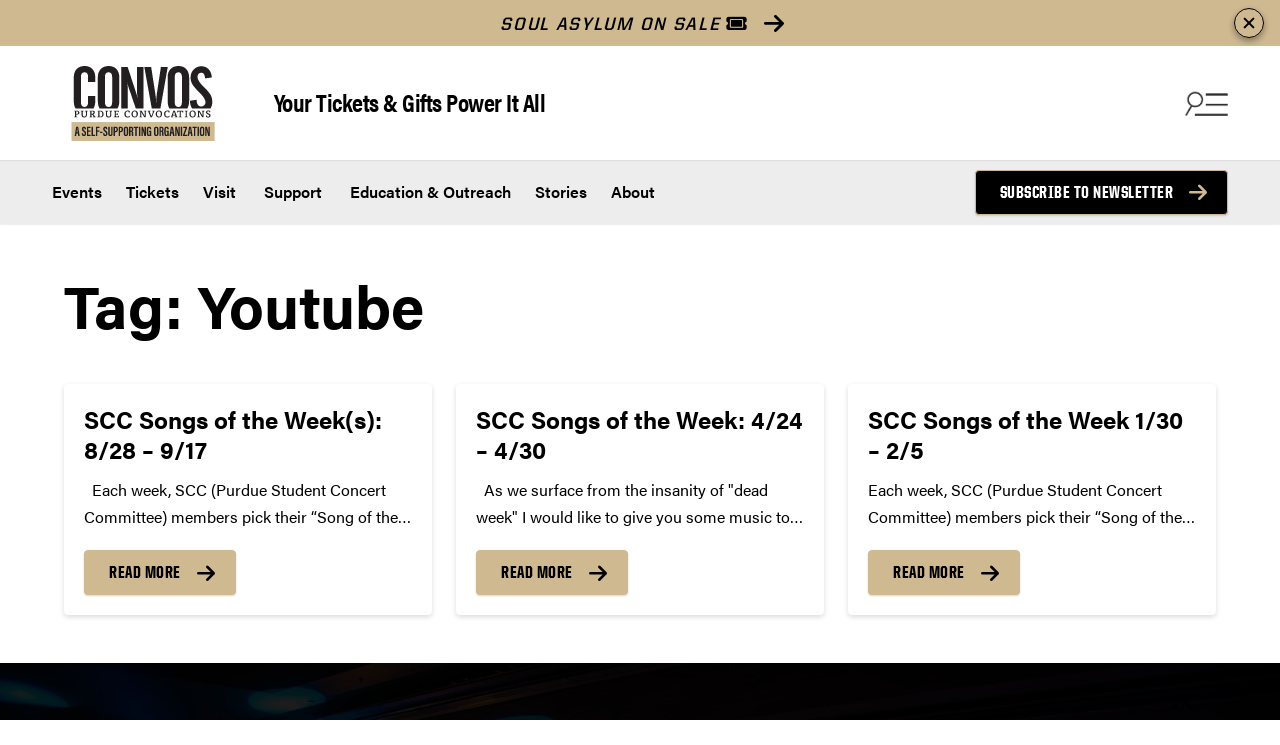

--- FILE ---
content_type: text/html; charset=UTF-8
request_url: https://convocations.purdue.edu/tag/youtube/
body_size: 47447
content:

<!DOCTYPE html>
<html lang="en-US" class="is-fullheight has-global-header">
<head>
<!-- Google Tag Manager -->
<script>(function(w,d,s,l,i){w[l]=w[l]||[];w[l].push({'gtm.start':
new Date().getTime(),event:'gtm.js'});var f=d.getElementsByTagName(s)[0],
j=d.createElement(s),dl=l!='dataLayer'?'&l='+l:'';j.async=true;j.src=
'https://www.googletagmanager.com/gtm.js?id='+i+dl;f.parentNode.insertBefore(j,f);
})(window,document,'script','dataLayer','GTM-5PDPVK');</script>
<!-- End Google Tag Manager -->
	<title>Youtube Archives - Purdue Convocations</title>
	<meta charset="UTF-8"><script type="text/javascript">(window.NREUM||(NREUM={})).init={privacy:{cookies_enabled:true},ajax:{deny_list:["bam.nr-data.net"]},feature_flags:["soft_nav"],distributed_tracing:{enabled:true}};(window.NREUM||(NREUM={})).loader_config={agentID:"601381245",accountID:"3875109",trustKey:"66686",xpid:"Vw4AVFdTARAFXVNSBgkBUFc=",licenseKey:"NRJS-afef0116502fa607ae7",applicationID:"592018663",browserID:"601381245"};;/*! For license information please see nr-loader-spa-1.308.0.min.js.LICENSE.txt */
(()=>{var e,t,r={384:(e,t,r)=>{"use strict";r.d(t,{NT:()=>a,US:()=>u,Zm:()=>o,bQ:()=>d,dV:()=>c,pV:()=>l});var n=r(6154),i=r(1863),s=r(1910);const a={beacon:"bam.nr-data.net",errorBeacon:"bam.nr-data.net"};function o(){return n.gm.NREUM||(n.gm.NREUM={}),void 0===n.gm.newrelic&&(n.gm.newrelic=n.gm.NREUM),n.gm.NREUM}function c(){let e=o();return e.o||(e.o={ST:n.gm.setTimeout,SI:n.gm.setImmediate||n.gm.setInterval,CT:n.gm.clearTimeout,XHR:n.gm.XMLHttpRequest,REQ:n.gm.Request,EV:n.gm.Event,PR:n.gm.Promise,MO:n.gm.MutationObserver,FETCH:n.gm.fetch,WS:n.gm.WebSocket},(0,s.i)(...Object.values(e.o))),e}function d(e,t){let r=o();r.initializedAgents??={},t.initializedAt={ms:(0,i.t)(),date:new Date},r.initializedAgents[e]=t}function u(e,t){o()[e]=t}function l(){return function(){let e=o();const t=e.info||{};e.info={beacon:a.beacon,errorBeacon:a.errorBeacon,...t}}(),function(){let e=o();const t=e.init||{};e.init={...t}}(),c(),function(){let e=o();const t=e.loader_config||{};e.loader_config={...t}}(),o()}},782:(e,t,r)=>{"use strict";r.d(t,{T:()=>n});const n=r(860).K7.pageViewTiming},860:(e,t,r)=>{"use strict";r.d(t,{$J:()=>u,K7:()=>c,P3:()=>d,XX:()=>i,Yy:()=>o,df:()=>s,qY:()=>n,v4:()=>a});const n="events",i="jserrors",s="browser/blobs",a="rum",o="browser/logs",c={ajax:"ajax",genericEvents:"generic_events",jserrors:i,logging:"logging",metrics:"metrics",pageAction:"page_action",pageViewEvent:"page_view_event",pageViewTiming:"page_view_timing",sessionReplay:"session_replay",sessionTrace:"session_trace",softNav:"soft_navigations",spa:"spa"},d={[c.pageViewEvent]:1,[c.pageViewTiming]:2,[c.metrics]:3,[c.jserrors]:4,[c.spa]:5,[c.ajax]:6,[c.sessionTrace]:7,[c.softNav]:8,[c.sessionReplay]:9,[c.logging]:10,[c.genericEvents]:11},u={[c.pageViewEvent]:a,[c.pageViewTiming]:n,[c.ajax]:n,[c.spa]:n,[c.softNav]:n,[c.metrics]:i,[c.jserrors]:i,[c.sessionTrace]:s,[c.sessionReplay]:s,[c.logging]:o,[c.genericEvents]:"ins"}},944:(e,t,r)=>{"use strict";r.d(t,{R:()=>i});var n=r(3241);function i(e,t){"function"==typeof console.debug&&(console.debug("New Relic Warning: https://github.com/newrelic/newrelic-browser-agent/blob/main/docs/warning-codes.md#".concat(e),t),(0,n.W)({agentIdentifier:null,drained:null,type:"data",name:"warn",feature:"warn",data:{code:e,secondary:t}}))}},993:(e,t,r)=>{"use strict";r.d(t,{A$:()=>s,ET:()=>a,TZ:()=>o,p_:()=>i});var n=r(860);const i={ERROR:"ERROR",WARN:"WARN",INFO:"INFO",DEBUG:"DEBUG",TRACE:"TRACE"},s={OFF:0,ERROR:1,WARN:2,INFO:3,DEBUG:4,TRACE:5},a="log",o=n.K7.logging},1541:(e,t,r)=>{"use strict";r.d(t,{U:()=>i,f:()=>n});const n={MFE:"MFE",BA:"BA"};function i(e,t){if(2!==t?.harvestEndpointVersion)return{};const r=t.agentRef.runtime.appMetadata.agents[0].entityGuid;return e?{"source.id":e.id,"source.name":e.name,"source.type":e.type,"parent.id":e.parent?.id||r,"parent.type":e.parent?.type||n.BA}:{"entity.guid":r,appId:t.agentRef.info.applicationID}}},1687:(e,t,r)=>{"use strict";r.d(t,{Ak:()=>d,Ze:()=>h,x3:()=>u});var n=r(3241),i=r(7836),s=r(3606),a=r(860),o=r(2646);const c={};function d(e,t){const r={staged:!1,priority:a.P3[t]||0};l(e),c[e].get(t)||c[e].set(t,r)}function u(e,t){e&&c[e]&&(c[e].get(t)&&c[e].delete(t),p(e,t,!1),c[e].size&&f(e))}function l(e){if(!e)throw new Error("agentIdentifier required");c[e]||(c[e]=new Map)}function h(e="",t="feature",r=!1){if(l(e),!e||!c[e].get(t)||r)return p(e,t);c[e].get(t).staged=!0,f(e)}function f(e){const t=Array.from(c[e]);t.every(([e,t])=>t.staged)&&(t.sort((e,t)=>e[1].priority-t[1].priority),t.forEach(([t])=>{c[e].delete(t),p(e,t)}))}function p(e,t,r=!0){const a=e?i.ee.get(e):i.ee,c=s.i.handlers;if(!a.aborted&&a.backlog&&c){if((0,n.W)({agentIdentifier:e,type:"lifecycle",name:"drain",feature:t}),r){const e=a.backlog[t],r=c[t];if(r){for(let t=0;e&&t<e.length;++t)g(e[t],r);Object.entries(r).forEach(([e,t])=>{Object.values(t||{}).forEach(t=>{t[0]?.on&&t[0]?.context()instanceof o.y&&t[0].on(e,t[1])})})}}a.isolatedBacklog||delete c[t],a.backlog[t]=null,a.emit("drain-"+t,[])}}function g(e,t){var r=e[1];Object.values(t[r]||{}).forEach(t=>{var r=e[0];if(t[0]===r){var n=t[1],i=e[3],s=e[2];n.apply(i,s)}})}},1738:(e,t,r)=>{"use strict";r.d(t,{U:()=>f,Y:()=>h});var n=r(3241),i=r(9908),s=r(1863),a=r(944),o=r(5701),c=r(3969),d=r(8362),u=r(860),l=r(4261);function h(e,t,r,s){const h=s||r;!h||h[e]&&h[e]!==d.d.prototype[e]||(h[e]=function(){(0,i.p)(c.xV,["API/"+e+"/called"],void 0,u.K7.metrics,r.ee),(0,n.W)({agentIdentifier:r.agentIdentifier,drained:!!o.B?.[r.agentIdentifier],type:"data",name:"api",feature:l.Pl+e,data:{}});try{return t.apply(this,arguments)}catch(e){(0,a.R)(23,e)}})}function f(e,t,r,n,a){const o=e.info;null===r?delete o.jsAttributes[t]:o.jsAttributes[t]=r,(a||null===r)&&(0,i.p)(l.Pl+n,[(0,s.t)(),t,r],void 0,"session",e.ee)}},1741:(e,t,r)=>{"use strict";r.d(t,{W:()=>s});var n=r(944),i=r(4261);class s{#e(e,...t){if(this[e]!==s.prototype[e])return this[e](...t);(0,n.R)(35,e)}addPageAction(e,t){return this.#e(i.hG,e,t)}register(e){return this.#e(i.eY,e)}recordCustomEvent(e,t){return this.#e(i.fF,e,t)}setPageViewName(e,t){return this.#e(i.Fw,e,t)}setCustomAttribute(e,t,r){return this.#e(i.cD,e,t,r)}noticeError(e,t){return this.#e(i.o5,e,t)}setUserId(e,t=!1){return this.#e(i.Dl,e,t)}setApplicationVersion(e){return this.#e(i.nb,e)}setErrorHandler(e){return this.#e(i.bt,e)}addRelease(e,t){return this.#e(i.k6,e,t)}log(e,t){return this.#e(i.$9,e,t)}start(){return this.#e(i.d3)}finished(e){return this.#e(i.BL,e)}recordReplay(){return this.#e(i.CH)}pauseReplay(){return this.#e(i.Tb)}addToTrace(e){return this.#e(i.U2,e)}setCurrentRouteName(e){return this.#e(i.PA,e)}interaction(e){return this.#e(i.dT,e)}wrapLogger(e,t,r){return this.#e(i.Wb,e,t,r)}measure(e,t){return this.#e(i.V1,e,t)}consent(e){return this.#e(i.Pv,e)}}},1863:(e,t,r)=>{"use strict";function n(){return Math.floor(performance.now())}r.d(t,{t:()=>n})},1910:(e,t,r)=>{"use strict";r.d(t,{i:()=>s});var n=r(944);const i=new Map;function s(...e){return e.every(e=>{if(i.has(e))return i.get(e);const t="function"==typeof e?e.toString():"",r=t.includes("[native code]"),s=t.includes("nrWrapper");return r||s||(0,n.R)(64,e?.name||t),i.set(e,r),r})}},2555:(e,t,r)=>{"use strict";r.d(t,{D:()=>o,f:()=>a});var n=r(384),i=r(8122);const s={beacon:n.NT.beacon,errorBeacon:n.NT.errorBeacon,licenseKey:void 0,applicationID:void 0,sa:void 0,queueTime:void 0,applicationTime:void 0,ttGuid:void 0,user:void 0,account:void 0,product:void 0,extra:void 0,jsAttributes:{},userAttributes:void 0,atts:void 0,transactionName:void 0,tNamePlain:void 0};function a(e){try{return!!e.licenseKey&&!!e.errorBeacon&&!!e.applicationID}catch(e){return!1}}const o=e=>(0,i.a)(e,s)},2614:(e,t,r)=>{"use strict";r.d(t,{BB:()=>a,H3:()=>n,g:()=>d,iL:()=>c,tS:()=>o,uh:()=>i,wk:()=>s});const n="NRBA",i="SESSION",s=144e5,a=18e5,o={STARTED:"session-started",PAUSE:"session-pause",RESET:"session-reset",RESUME:"session-resume",UPDATE:"session-update"},c={SAME_TAB:"same-tab",CROSS_TAB:"cross-tab"},d={OFF:0,FULL:1,ERROR:2}},2646:(e,t,r)=>{"use strict";r.d(t,{y:()=>n});class n{constructor(e){this.contextId=e}}},2843:(e,t,r)=>{"use strict";r.d(t,{G:()=>s,u:()=>i});var n=r(3878);function i(e,t=!1,r,i){(0,n.DD)("visibilitychange",function(){if(t)return void("hidden"===document.visibilityState&&e());e(document.visibilityState)},r,i)}function s(e,t,r){(0,n.sp)("pagehide",e,t,r)}},3241:(e,t,r)=>{"use strict";r.d(t,{W:()=>s});var n=r(6154);const i="newrelic";function s(e={}){try{n.gm.dispatchEvent(new CustomEvent(i,{detail:e}))}catch(e){}}},3304:(e,t,r)=>{"use strict";r.d(t,{A:()=>s});var n=r(7836);const i=()=>{const e=new WeakSet;return(t,r)=>{if("object"==typeof r&&null!==r){if(e.has(r))return;e.add(r)}return r}};function s(e){try{return JSON.stringify(e,i())??""}catch(e){try{n.ee.emit("internal-error",[e])}catch(e){}return""}}},3333:(e,t,r)=>{"use strict";r.d(t,{$v:()=>u,TZ:()=>n,Xh:()=>c,Zp:()=>i,kd:()=>d,mq:()=>o,nf:()=>a,qN:()=>s});const n=r(860).K7.genericEvents,i=["auxclick","click","copy","keydown","paste","scrollend"],s=["focus","blur"],a=4,o=1e3,c=2e3,d=["PageAction","UserAction","BrowserPerformance"],u={RESOURCES:"experimental.resources",REGISTER:"register"}},3434:(e,t,r)=>{"use strict";r.d(t,{Jt:()=>s,YM:()=>d});var n=r(7836),i=r(5607);const s="nr@original:".concat(i.W),a=50;var o=Object.prototype.hasOwnProperty,c=!1;function d(e,t){return e||(e=n.ee),r.inPlace=function(e,t,n,i,s){n||(n="");const a="-"===n.charAt(0);for(let o=0;o<t.length;o++){const c=t[o],d=e[c];l(d)||(e[c]=r(d,a?c+n:n,i,c,s))}},r.flag=s,r;function r(t,r,n,c,d){return l(t)?t:(r||(r=""),nrWrapper[s]=t,function(e,t,r){if(Object.defineProperty&&Object.keys)try{return Object.keys(e).forEach(function(r){Object.defineProperty(t,r,{get:function(){return e[r]},set:function(t){return e[r]=t,t}})}),t}catch(e){u([e],r)}for(var n in e)o.call(e,n)&&(t[n]=e[n])}(t,nrWrapper,e),nrWrapper);function nrWrapper(){var s,o,l,h;let f;try{o=this,s=[...arguments],l="function"==typeof n?n(s,o):n||{}}catch(t){u([t,"",[s,o,c],l],e)}i(r+"start",[s,o,c],l,d);const p=performance.now();let g;try{return h=t.apply(o,s),g=performance.now(),h}catch(e){throw g=performance.now(),i(r+"err",[s,o,e],l,d),f=e,f}finally{const e=g-p,t={start:p,end:g,duration:e,isLongTask:e>=a,methodName:c,thrownError:f};t.isLongTask&&i("long-task",[t,o],l,d),i(r+"end",[s,o,h],l,d)}}}function i(r,n,i,s){if(!c||t){var a=c;c=!0;try{e.emit(r,n,i,t,s)}catch(t){u([t,r,n,i],e)}c=a}}}function u(e,t){t||(t=n.ee);try{t.emit("internal-error",e)}catch(e){}}function l(e){return!(e&&"function"==typeof e&&e.apply&&!e[s])}},3606:(e,t,r)=>{"use strict";r.d(t,{i:()=>s});var n=r(9908);s.on=a;var i=s.handlers={};function s(e,t,r,s){a(s||n.d,i,e,t,r)}function a(e,t,r,i,s){s||(s="feature"),e||(e=n.d);var a=t[s]=t[s]||{};(a[r]=a[r]||[]).push([e,i])}},3738:(e,t,r)=>{"use strict";r.d(t,{He:()=>i,Kp:()=>o,Lc:()=>d,Rz:()=>u,TZ:()=>n,bD:()=>s,d3:()=>a,jx:()=>l,sl:()=>h,uP:()=>c});const n=r(860).K7.sessionTrace,i="bstResource",s="resource",a="-start",o="-end",c="fn"+a,d="fn"+o,u="pushState",l=1e3,h=3e4},3785:(e,t,r)=>{"use strict";r.d(t,{R:()=>c,b:()=>d});var n=r(9908),i=r(1863),s=r(860),a=r(3969),o=r(993);function c(e,t,r={},c=o.p_.INFO,d=!0,u,l=(0,i.t)()){(0,n.p)(a.xV,["API/logging/".concat(c.toLowerCase(),"/called")],void 0,s.K7.metrics,e),(0,n.p)(o.ET,[l,t,r,c,d,u],void 0,s.K7.logging,e)}function d(e){return"string"==typeof e&&Object.values(o.p_).some(t=>t===e.toUpperCase().trim())}},3878:(e,t,r)=>{"use strict";function n(e,t){return{capture:e,passive:!1,signal:t}}function i(e,t,r=!1,i){window.addEventListener(e,t,n(r,i))}function s(e,t,r=!1,i){document.addEventListener(e,t,n(r,i))}r.d(t,{DD:()=>s,jT:()=>n,sp:()=>i})},3962:(e,t,r)=>{"use strict";r.d(t,{AM:()=>a,O2:()=>l,OV:()=>s,Qu:()=>h,TZ:()=>c,ih:()=>f,pP:()=>o,t1:()=>u,tC:()=>i,wD:()=>d});var n=r(860);const i=["click","keydown","submit"],s="popstate",a="api",o="initialPageLoad",c=n.K7.softNav,d=5e3,u=500,l={INITIAL_PAGE_LOAD:"",ROUTE_CHANGE:1,UNSPECIFIED:2},h={INTERACTION:1,AJAX:2,CUSTOM_END:3,CUSTOM_TRACER:4},f={IP:"in progress",PF:"pending finish",FIN:"finished",CAN:"cancelled"}},3969:(e,t,r)=>{"use strict";r.d(t,{TZ:()=>n,XG:()=>o,rs:()=>i,xV:()=>a,z_:()=>s});const n=r(860).K7.metrics,i="sm",s="cm",a="storeSupportabilityMetrics",o="storeEventMetrics"},4234:(e,t,r)=>{"use strict";r.d(t,{W:()=>s});var n=r(7836),i=r(1687);class s{constructor(e,t){this.agentIdentifier=e,this.ee=n.ee.get(e),this.featureName=t,this.blocked=!1}deregisterDrain(){(0,i.x3)(this.agentIdentifier,this.featureName)}}},4261:(e,t,r)=>{"use strict";r.d(t,{$9:()=>u,BL:()=>c,CH:()=>p,Dl:()=>R,Fw:()=>w,PA:()=>v,Pl:()=>n,Pv:()=>A,Tb:()=>h,U2:()=>a,V1:()=>E,Wb:()=>T,bt:()=>y,cD:()=>b,d3:()=>x,dT:()=>d,eY:()=>g,fF:()=>f,hG:()=>s,hw:()=>i,k6:()=>o,nb:()=>m,o5:()=>l});const n="api-",i=n+"ixn-",s="addPageAction",a="addToTrace",o="addRelease",c="finished",d="interaction",u="log",l="noticeError",h="pauseReplay",f="recordCustomEvent",p="recordReplay",g="register",m="setApplicationVersion",v="setCurrentRouteName",b="setCustomAttribute",y="setErrorHandler",w="setPageViewName",R="setUserId",x="start",T="wrapLogger",E="measure",A="consent"},5205:(e,t,r)=>{"use strict";r.d(t,{j:()=>S});var n=r(384),i=r(1741);var s=r(2555),a=r(3333);const o=e=>{if(!e||"string"!=typeof e)return!1;try{document.createDocumentFragment().querySelector(e)}catch{return!1}return!0};var c=r(2614),d=r(944),u=r(8122);const l="[data-nr-mask]",h=e=>(0,u.a)(e,(()=>{const e={feature_flags:[],experimental:{allow_registered_children:!1,resources:!1},mask_selector:"*",block_selector:"[data-nr-block]",mask_input_options:{color:!1,date:!1,"datetime-local":!1,email:!1,month:!1,number:!1,range:!1,search:!1,tel:!1,text:!1,time:!1,url:!1,week:!1,textarea:!1,select:!1,password:!0}};return{ajax:{deny_list:void 0,block_internal:!0,enabled:!0,autoStart:!0},api:{get allow_registered_children(){return e.feature_flags.includes(a.$v.REGISTER)||e.experimental.allow_registered_children},set allow_registered_children(t){e.experimental.allow_registered_children=t},duplicate_registered_data:!1},browser_consent_mode:{enabled:!1},distributed_tracing:{enabled:void 0,exclude_newrelic_header:void 0,cors_use_newrelic_header:void 0,cors_use_tracecontext_headers:void 0,allowed_origins:void 0},get feature_flags(){return e.feature_flags},set feature_flags(t){e.feature_flags=t},generic_events:{enabled:!0,autoStart:!0},harvest:{interval:30},jserrors:{enabled:!0,autoStart:!0},logging:{enabled:!0,autoStart:!0},metrics:{enabled:!0,autoStart:!0},obfuscate:void 0,page_action:{enabled:!0},page_view_event:{enabled:!0,autoStart:!0},page_view_timing:{enabled:!0,autoStart:!0},performance:{capture_marks:!1,capture_measures:!1,capture_detail:!0,resources:{get enabled(){return e.feature_flags.includes(a.$v.RESOURCES)||e.experimental.resources},set enabled(t){e.experimental.resources=t},asset_types:[],first_party_domains:[],ignore_newrelic:!0}},privacy:{cookies_enabled:!0},proxy:{assets:void 0,beacon:void 0},session:{expiresMs:c.wk,inactiveMs:c.BB},session_replay:{autoStart:!0,enabled:!1,preload:!1,sampling_rate:10,error_sampling_rate:100,collect_fonts:!1,inline_images:!1,fix_stylesheets:!0,mask_all_inputs:!0,get mask_text_selector(){return e.mask_selector},set mask_text_selector(t){o(t)?e.mask_selector="".concat(t,",").concat(l):""===t||null===t?e.mask_selector=l:(0,d.R)(5,t)},get block_class(){return"nr-block"},get ignore_class(){return"nr-ignore"},get mask_text_class(){return"nr-mask"},get block_selector(){return e.block_selector},set block_selector(t){o(t)?e.block_selector+=",".concat(t):""!==t&&(0,d.R)(6,t)},get mask_input_options(){return e.mask_input_options},set mask_input_options(t){t&&"object"==typeof t?e.mask_input_options={...t,password:!0}:(0,d.R)(7,t)}},session_trace:{enabled:!0,autoStart:!0},soft_navigations:{enabled:!0,autoStart:!0},spa:{enabled:!0,autoStart:!0},ssl:void 0,user_actions:{enabled:!0,elementAttributes:["id","className","tagName","type"]}}})());var f=r(6154),p=r(9324);let g=0;const m={buildEnv:p.F3,distMethod:p.Xs,version:p.xv,originTime:f.WN},v={consented:!1},b={appMetadata:{},get consented(){return this.session?.state?.consent||v.consented},set consented(e){v.consented=e},customTransaction:void 0,denyList:void 0,disabled:!1,harvester:void 0,isolatedBacklog:!1,isRecording:!1,loaderType:void 0,maxBytes:3e4,obfuscator:void 0,onerror:void 0,ptid:void 0,releaseIds:{},session:void 0,timeKeeper:void 0,registeredEntities:[],jsAttributesMetadata:{bytes:0},get harvestCount(){return++g}},y=e=>{const t=(0,u.a)(e,b),r=Object.keys(m).reduce((e,t)=>(e[t]={value:m[t],writable:!1,configurable:!0,enumerable:!0},e),{});return Object.defineProperties(t,r)};var w=r(5701);const R=e=>{const t=e.startsWith("http");e+="/",r.p=t?e:"https://"+e};var x=r(7836),T=r(3241);const E={accountID:void 0,trustKey:void 0,agentID:void 0,licenseKey:void 0,applicationID:void 0,xpid:void 0},A=e=>(0,u.a)(e,E),_=new Set;function S(e,t={},r,a){let{init:o,info:c,loader_config:d,runtime:u={},exposed:l=!0}=t;if(!c){const e=(0,n.pV)();o=e.init,c=e.info,d=e.loader_config}e.init=h(o||{}),e.loader_config=A(d||{}),c.jsAttributes??={},f.bv&&(c.jsAttributes.isWorker=!0),e.info=(0,s.D)(c);const p=e.init,g=[c.beacon,c.errorBeacon];_.has(e.agentIdentifier)||(p.proxy.assets&&(R(p.proxy.assets),g.push(p.proxy.assets)),p.proxy.beacon&&g.push(p.proxy.beacon),e.beacons=[...g],function(e){const t=(0,n.pV)();Object.getOwnPropertyNames(i.W.prototype).forEach(r=>{const n=i.W.prototype[r];if("function"!=typeof n||"constructor"===n)return;let s=t[r];e[r]&&!1!==e.exposed&&"micro-agent"!==e.runtime?.loaderType&&(t[r]=(...t)=>{const n=e[r](...t);return s?s(...t):n})})}(e),(0,n.US)("activatedFeatures",w.B)),u.denyList=[...p.ajax.deny_list||[],...p.ajax.block_internal?g:[]],u.ptid=e.agentIdentifier,u.loaderType=r,e.runtime=y(u),_.has(e.agentIdentifier)||(e.ee=x.ee.get(e.agentIdentifier),e.exposed=l,(0,T.W)({agentIdentifier:e.agentIdentifier,drained:!!w.B?.[e.agentIdentifier],type:"lifecycle",name:"initialize",feature:void 0,data:e.config})),_.add(e.agentIdentifier)}},5270:(e,t,r)=>{"use strict";r.d(t,{Aw:()=>a,SR:()=>s,rF:()=>o});var n=r(384),i=r(7767);function s(e){return!!(0,n.dV)().o.MO&&(0,i.V)(e)&&!0===e?.session_trace.enabled}function a(e){return!0===e?.session_replay.preload&&s(e)}function o(e,t){try{if("string"==typeof t?.type){if("password"===t.type.toLowerCase())return"*".repeat(e?.length||0);if(void 0!==t?.dataset?.nrUnmask||t?.classList?.contains("nr-unmask"))return e}}catch(e){}return"string"==typeof e?e.replace(/[\S]/g,"*"):"*".repeat(e?.length||0)}},5289:(e,t,r)=>{"use strict";r.d(t,{GG:()=>a,Qr:()=>c,sB:()=>o});var n=r(3878),i=r(6389);function s(){return"undefined"==typeof document||"complete"===document.readyState}function a(e,t){if(s())return e();const r=(0,i.J)(e),a=setInterval(()=>{s()&&(clearInterval(a),r())},500);(0,n.sp)("load",r,t)}function o(e){if(s())return e();(0,n.DD)("DOMContentLoaded",e)}function c(e){if(s())return e();(0,n.sp)("popstate",e)}},5607:(e,t,r)=>{"use strict";r.d(t,{W:()=>n});const n=(0,r(9566).bz)()},5701:(e,t,r)=>{"use strict";r.d(t,{B:()=>s,t:()=>a});var n=r(3241);const i=new Set,s={};function a(e,t){const r=t.agentIdentifier;s[r]??={},e&&"object"==typeof e&&(i.has(r)||(t.ee.emit("rumresp",[e]),s[r]=e,i.add(r),(0,n.W)({agentIdentifier:r,loaded:!0,drained:!0,type:"lifecycle",name:"load",feature:void 0,data:e})))}},6154:(e,t,r)=>{"use strict";r.d(t,{OF:()=>d,RI:()=>i,WN:()=>h,bv:()=>s,eN:()=>f,gm:()=>a,lR:()=>l,m:()=>c,mw:()=>o,sb:()=>u});var n=r(1863);const i="undefined"!=typeof window&&!!window.document,s="undefined"!=typeof WorkerGlobalScope&&("undefined"!=typeof self&&self instanceof WorkerGlobalScope&&self.navigator instanceof WorkerNavigator||"undefined"!=typeof globalThis&&globalThis instanceof WorkerGlobalScope&&globalThis.navigator instanceof WorkerNavigator),a=i?window:"undefined"!=typeof WorkerGlobalScope&&("undefined"!=typeof self&&self instanceof WorkerGlobalScope&&self||"undefined"!=typeof globalThis&&globalThis instanceof WorkerGlobalScope&&globalThis),o=Boolean("hidden"===a?.document?.visibilityState),c=""+a?.location,d=/iPad|iPhone|iPod/.test(a.navigator?.userAgent),u=d&&"undefined"==typeof SharedWorker,l=(()=>{const e=a.navigator?.userAgent?.match(/Firefox[/\s](\d+\.\d+)/);return Array.isArray(e)&&e.length>=2?+e[1]:0})(),h=Date.now()-(0,n.t)(),f=()=>"undefined"!=typeof PerformanceNavigationTiming&&a?.performance?.getEntriesByType("navigation")?.[0]?.responseStart},6344:(e,t,r)=>{"use strict";r.d(t,{BB:()=>u,Qb:()=>l,TZ:()=>i,Ug:()=>a,Vh:()=>s,_s:()=>o,bc:()=>d,yP:()=>c});var n=r(2614);const i=r(860).K7.sessionReplay,s="errorDuringReplay",a=.12,o={DomContentLoaded:0,Load:1,FullSnapshot:2,IncrementalSnapshot:3,Meta:4,Custom:5},c={[n.g.ERROR]:15e3,[n.g.FULL]:3e5,[n.g.OFF]:0},d={RESET:{message:"Session was reset",sm:"Reset"},IMPORT:{message:"Recorder failed to import",sm:"Import"},TOO_MANY:{message:"429: Too Many Requests",sm:"Too-Many"},TOO_BIG:{message:"Payload was too large",sm:"Too-Big"},CROSS_TAB:{message:"Session Entity was set to OFF on another tab",sm:"Cross-Tab"},ENTITLEMENTS:{message:"Session Replay is not allowed and will not be started",sm:"Entitlement"}},u=5e3,l={API:"api",RESUME:"resume",SWITCH_TO_FULL:"switchToFull",INITIALIZE:"initialize",PRELOAD:"preload"}},6389:(e,t,r)=>{"use strict";function n(e,t=500,r={}){const n=r?.leading||!1;let i;return(...r)=>{n&&void 0===i&&(e.apply(this,r),i=setTimeout(()=>{i=clearTimeout(i)},t)),n||(clearTimeout(i),i=setTimeout(()=>{e.apply(this,r)},t))}}function i(e){let t=!1;return(...r)=>{t||(t=!0,e.apply(this,r))}}r.d(t,{J:()=>i,s:()=>n})},6630:(e,t,r)=>{"use strict";r.d(t,{T:()=>n});const n=r(860).K7.pageViewEvent},6774:(e,t,r)=>{"use strict";r.d(t,{T:()=>n});const n=r(860).K7.jserrors},7295:(e,t,r)=>{"use strict";r.d(t,{Xv:()=>a,gX:()=>i,iW:()=>s});var n=[];function i(e){if(!e||s(e))return!1;if(0===n.length)return!0;if("*"===n[0].hostname)return!1;for(var t=0;t<n.length;t++){var r=n[t];if(r.hostname.test(e.hostname)&&r.pathname.test(e.pathname))return!1}return!0}function s(e){return void 0===e.hostname}function a(e){if(n=[],e&&e.length)for(var t=0;t<e.length;t++){let r=e[t];if(!r)continue;if("*"===r)return void(n=[{hostname:"*"}]);0===r.indexOf("http://")?r=r.substring(7):0===r.indexOf("https://")&&(r=r.substring(8));const i=r.indexOf("/");let s,a;i>0?(s=r.substring(0,i),a=r.substring(i)):(s=r,a="*");let[c]=s.split(":");n.push({hostname:o(c),pathname:o(a,!0)})}}function o(e,t=!1){const r=e.replace(/[.+?^${}()|[\]\\]/g,e=>"\\"+e).replace(/\*/g,".*?");return new RegExp((t?"^":"")+r+"$")}},7485:(e,t,r)=>{"use strict";r.d(t,{D:()=>i});var n=r(6154);function i(e){if(0===(e||"").indexOf("data:"))return{protocol:"data"};try{const t=new URL(e,location.href),r={port:t.port,hostname:t.hostname,pathname:t.pathname,search:t.search,protocol:t.protocol.slice(0,t.protocol.indexOf(":")),sameOrigin:t.protocol===n.gm?.location?.protocol&&t.host===n.gm?.location?.host};return r.port&&""!==r.port||("http:"===t.protocol&&(r.port="80"),"https:"===t.protocol&&(r.port="443")),r.pathname&&""!==r.pathname?r.pathname.startsWith("/")||(r.pathname="/".concat(r.pathname)):r.pathname="/",r}catch(e){return{}}}},7699:(e,t,r)=>{"use strict";r.d(t,{It:()=>s,KC:()=>o,No:()=>i,qh:()=>a});var n=r(860);const i=16e3,s=1e6,a="SESSION_ERROR",o={[n.K7.logging]:!0,[n.K7.genericEvents]:!1,[n.K7.jserrors]:!1,[n.K7.ajax]:!1}},7767:(e,t,r)=>{"use strict";r.d(t,{V:()=>i});var n=r(6154);const i=e=>n.RI&&!0===e?.privacy.cookies_enabled},7836:(e,t,r)=>{"use strict";r.d(t,{P:()=>o,ee:()=>c});var n=r(384),i=r(8990),s=r(2646),a=r(5607);const o="nr@context:".concat(a.W),c=function e(t,r){var n={},a={},u={},l=!1;try{l=16===r.length&&d.initializedAgents?.[r]?.runtime.isolatedBacklog}catch(e){}var h={on:p,addEventListener:p,removeEventListener:function(e,t){var r=n[e];if(!r)return;for(var i=0;i<r.length;i++)r[i]===t&&r.splice(i,1)},emit:function(e,r,n,i,s){!1!==s&&(s=!0);if(c.aborted&&!i)return;t&&s&&t.emit(e,r,n);var o=f(n);g(e).forEach(e=>{e.apply(o,r)});var d=v()[a[e]];d&&d.push([h,e,r,o]);return o},get:m,listeners:g,context:f,buffer:function(e,t){const r=v();if(t=t||"feature",h.aborted)return;Object.entries(e||{}).forEach(([e,n])=>{a[n]=t,t in r||(r[t]=[])})},abort:function(){h._aborted=!0,Object.keys(h.backlog).forEach(e=>{delete h.backlog[e]})},isBuffering:function(e){return!!v()[a[e]]},debugId:r,backlog:l?{}:t&&"object"==typeof t.backlog?t.backlog:{},isolatedBacklog:l};return Object.defineProperty(h,"aborted",{get:()=>{let e=h._aborted||!1;return e||(t&&(e=t.aborted),e)}}),h;function f(e){return e&&e instanceof s.y?e:e?(0,i.I)(e,o,()=>new s.y(o)):new s.y(o)}function p(e,t){n[e]=g(e).concat(t)}function g(e){return n[e]||[]}function m(t){return u[t]=u[t]||e(h,t)}function v(){return h.backlog}}(void 0,"globalEE"),d=(0,n.Zm)();d.ee||(d.ee=c)},8122:(e,t,r)=>{"use strict";r.d(t,{a:()=>i});var n=r(944);function i(e,t){try{if(!e||"object"!=typeof e)return(0,n.R)(3);if(!t||"object"!=typeof t)return(0,n.R)(4);const r=Object.create(Object.getPrototypeOf(t),Object.getOwnPropertyDescriptors(t)),s=0===Object.keys(r).length?e:r;for(let a in s)if(void 0!==e[a])try{if(null===e[a]){r[a]=null;continue}Array.isArray(e[a])&&Array.isArray(t[a])?r[a]=Array.from(new Set([...e[a],...t[a]])):"object"==typeof e[a]&&"object"==typeof t[a]?r[a]=i(e[a],t[a]):r[a]=e[a]}catch(e){r[a]||(0,n.R)(1,e)}return r}catch(e){(0,n.R)(2,e)}}},8139:(e,t,r)=>{"use strict";r.d(t,{u:()=>h});var n=r(7836),i=r(3434),s=r(8990),a=r(6154);const o={},c=a.gm.XMLHttpRequest,d="addEventListener",u="removeEventListener",l="nr@wrapped:".concat(n.P);function h(e){var t=function(e){return(e||n.ee).get("events")}(e);if(o[t.debugId]++)return t;o[t.debugId]=1;var r=(0,i.YM)(t,!0);function h(e){r.inPlace(e,[d,u],"-",p)}function p(e,t){return e[1]}return"getPrototypeOf"in Object&&(a.RI&&f(document,h),c&&f(c.prototype,h),f(a.gm,h)),t.on(d+"-start",function(e,t){var n=e[1];if(null!==n&&("function"==typeof n||"object"==typeof n)&&"newrelic"!==e[0]){var i=(0,s.I)(n,l,function(){var e={object:function(){if("function"!=typeof n.handleEvent)return;return n.handleEvent.apply(n,arguments)},function:n}[typeof n];return e?r(e,"fn-",null,e.name||"anonymous"):n});this.wrapped=e[1]=i}}),t.on(u+"-start",function(e){e[1]=this.wrapped||e[1]}),t}function f(e,t,...r){let n=e;for(;"object"==typeof n&&!Object.prototype.hasOwnProperty.call(n,d);)n=Object.getPrototypeOf(n);n&&t(n,...r)}},8362:(e,t,r)=>{"use strict";r.d(t,{d:()=>s});var n=r(9566),i=r(1741);class s extends i.W{agentIdentifier=(0,n.LA)(16)}},8374:(e,t,r)=>{r.nc=(()=>{try{return document?.currentScript?.nonce}catch(e){}return""})()},8990:(e,t,r)=>{"use strict";r.d(t,{I:()=>i});var n=Object.prototype.hasOwnProperty;function i(e,t,r){if(n.call(e,t))return e[t];var i=r();if(Object.defineProperty&&Object.keys)try{return Object.defineProperty(e,t,{value:i,writable:!0,enumerable:!1}),i}catch(e){}return e[t]=i,i}},9119:(e,t,r)=>{"use strict";r.d(t,{L:()=>s});var n=/([^?#]*)[^#]*(#[^?]*|$).*/,i=/([^?#]*)().*/;function s(e,t){return e?e.replace(t?n:i,"$1$2"):e}},9300:(e,t,r)=>{"use strict";r.d(t,{T:()=>n});const n=r(860).K7.ajax},9324:(e,t,r)=>{"use strict";r.d(t,{AJ:()=>a,F3:()=>i,Xs:()=>s,Yq:()=>o,xv:()=>n});const n="1.308.0",i="PROD",s="CDN",a="@newrelic/rrweb",o="1.0.1"},9566:(e,t,r)=>{"use strict";r.d(t,{LA:()=>o,ZF:()=>c,bz:()=>a,el:()=>d});var n=r(6154);const i="xxxxxxxx-xxxx-4xxx-yxxx-xxxxxxxxxxxx";function s(e,t){return e?15&e[t]:16*Math.random()|0}function a(){const e=n.gm?.crypto||n.gm?.msCrypto;let t,r=0;return e&&e.getRandomValues&&(t=e.getRandomValues(new Uint8Array(30))),i.split("").map(e=>"x"===e?s(t,r++).toString(16):"y"===e?(3&s()|8).toString(16):e).join("")}function o(e){const t=n.gm?.crypto||n.gm?.msCrypto;let r,i=0;t&&t.getRandomValues&&(r=t.getRandomValues(new Uint8Array(e)));const a=[];for(var o=0;o<e;o++)a.push(s(r,i++).toString(16));return a.join("")}function c(){return o(16)}function d(){return o(32)}},9908:(e,t,r)=>{"use strict";r.d(t,{d:()=>n,p:()=>i});var n=r(7836).ee.get("handle");function i(e,t,r,i,s){s?(s.buffer([e],i),s.emit(e,t,r)):(n.buffer([e],i),n.emit(e,t,r))}}},n={};function i(e){var t=n[e];if(void 0!==t)return t.exports;var s=n[e]={exports:{}};return r[e](s,s.exports,i),s.exports}i.m=r,i.d=(e,t)=>{for(var r in t)i.o(t,r)&&!i.o(e,r)&&Object.defineProperty(e,r,{enumerable:!0,get:t[r]})},i.f={},i.e=e=>Promise.all(Object.keys(i.f).reduce((t,r)=>(i.f[r](e,t),t),[])),i.u=e=>({212:"nr-spa-compressor",249:"nr-spa-recorder",478:"nr-spa"}[e]+"-1.308.0.min.js"),i.o=(e,t)=>Object.prototype.hasOwnProperty.call(e,t),e={},t="NRBA-1.308.0.PROD:",i.l=(r,n,s,a)=>{if(e[r])e[r].push(n);else{var o,c;if(void 0!==s)for(var d=document.getElementsByTagName("script"),u=0;u<d.length;u++){var l=d[u];if(l.getAttribute("src")==r||l.getAttribute("data-webpack")==t+s){o=l;break}}if(!o){c=!0;var h={478:"sha512-RSfSVnmHk59T/uIPbdSE0LPeqcEdF4/+XhfJdBuccH5rYMOEZDhFdtnh6X6nJk7hGpzHd9Ujhsy7lZEz/ORYCQ==",249:"sha512-ehJXhmntm85NSqW4MkhfQqmeKFulra3klDyY0OPDUE+sQ3GokHlPh1pmAzuNy//3j4ac6lzIbmXLvGQBMYmrkg==",212:"sha512-B9h4CR46ndKRgMBcK+j67uSR2RCnJfGefU+A7FrgR/k42ovXy5x/MAVFiSvFxuVeEk/pNLgvYGMp1cBSK/G6Fg=="};(o=document.createElement("script")).charset="utf-8",i.nc&&o.setAttribute("nonce",i.nc),o.setAttribute("data-webpack",t+s),o.src=r,0!==o.src.indexOf(window.location.origin+"/")&&(o.crossOrigin="anonymous"),h[a]&&(o.integrity=h[a])}e[r]=[n];var f=(t,n)=>{o.onerror=o.onload=null,clearTimeout(p);var i=e[r];if(delete e[r],o.parentNode&&o.parentNode.removeChild(o),i&&i.forEach(e=>e(n)),t)return t(n)},p=setTimeout(f.bind(null,void 0,{type:"timeout",target:o}),12e4);o.onerror=f.bind(null,o.onerror),o.onload=f.bind(null,o.onload),c&&document.head.appendChild(o)}},i.r=e=>{"undefined"!=typeof Symbol&&Symbol.toStringTag&&Object.defineProperty(e,Symbol.toStringTag,{value:"Module"}),Object.defineProperty(e,"__esModule",{value:!0})},i.p="https://js-agent.newrelic.com/",(()=>{var e={38:0,788:0};i.f.j=(t,r)=>{var n=i.o(e,t)?e[t]:void 0;if(0!==n)if(n)r.push(n[2]);else{var s=new Promise((r,i)=>n=e[t]=[r,i]);r.push(n[2]=s);var a=i.p+i.u(t),o=new Error;i.l(a,r=>{if(i.o(e,t)&&(0!==(n=e[t])&&(e[t]=void 0),n)){var s=r&&("load"===r.type?"missing":r.type),a=r&&r.target&&r.target.src;o.message="Loading chunk "+t+" failed: ("+s+": "+a+")",o.name="ChunkLoadError",o.type=s,o.request=a,n[1](o)}},"chunk-"+t,t)}};var t=(t,r)=>{var n,s,[a,o,c]=r,d=0;if(a.some(t=>0!==e[t])){for(n in o)i.o(o,n)&&(i.m[n]=o[n]);if(c)c(i)}for(t&&t(r);d<a.length;d++)s=a[d],i.o(e,s)&&e[s]&&e[s][0](),e[s]=0},r=self["webpackChunk:NRBA-1.308.0.PROD"]=self["webpackChunk:NRBA-1.308.0.PROD"]||[];r.forEach(t.bind(null,0)),r.push=t.bind(null,r.push.bind(r))})(),(()=>{"use strict";i(8374);var e=i(8362),t=i(860);const r=Object.values(t.K7);var n=i(5205);var s=i(9908),a=i(1863),o=i(4261),c=i(1738);var d=i(1687),u=i(4234),l=i(5289),h=i(6154),f=i(944),p=i(5270),g=i(7767),m=i(6389),v=i(7699);class b extends u.W{constructor(e,t){super(e.agentIdentifier,t),this.agentRef=e,this.abortHandler=void 0,this.featAggregate=void 0,this.loadedSuccessfully=void 0,this.onAggregateImported=new Promise(e=>{this.loadedSuccessfully=e}),this.deferred=Promise.resolve(),!1===e.init[this.featureName].autoStart?this.deferred=new Promise((t,r)=>{this.ee.on("manual-start-all",(0,m.J)(()=>{(0,d.Ak)(e.agentIdentifier,this.featureName),t()}))}):(0,d.Ak)(e.agentIdentifier,t)}importAggregator(e,t,r={}){if(this.featAggregate)return;const n=async()=>{let n;await this.deferred;try{if((0,g.V)(e.init)){const{setupAgentSession:t}=await i.e(478).then(i.bind(i,8766));n=t(e)}}catch(e){(0,f.R)(20,e),this.ee.emit("internal-error",[e]),(0,s.p)(v.qh,[e],void 0,this.featureName,this.ee)}try{if(!this.#t(this.featureName,n,e.init))return(0,d.Ze)(this.agentIdentifier,this.featureName),void this.loadedSuccessfully(!1);const{Aggregate:i}=await t();this.featAggregate=new i(e,r),e.runtime.harvester.initializedAggregates.push(this.featAggregate),this.loadedSuccessfully(!0)}catch(e){(0,f.R)(34,e),this.abortHandler?.(),(0,d.Ze)(this.agentIdentifier,this.featureName,!0),this.loadedSuccessfully(!1),this.ee&&this.ee.abort()}};h.RI?(0,l.GG)(()=>n(),!0):n()}#t(e,r,n){if(this.blocked)return!1;switch(e){case t.K7.sessionReplay:return(0,p.SR)(n)&&!!r;case t.K7.sessionTrace:return!!r;default:return!0}}}var y=i(6630),w=i(2614),R=i(3241);class x extends b{static featureName=y.T;constructor(e){var t;super(e,y.T),this.setupInspectionEvents(e.agentIdentifier),t=e,(0,c.Y)(o.Fw,function(e,r){"string"==typeof e&&("/"!==e.charAt(0)&&(e="/"+e),t.runtime.customTransaction=(r||"http://custom.transaction")+e,(0,s.p)(o.Pl+o.Fw,[(0,a.t)()],void 0,void 0,t.ee))},t),this.importAggregator(e,()=>i.e(478).then(i.bind(i,2467)))}setupInspectionEvents(e){const t=(t,r)=>{t&&(0,R.W)({agentIdentifier:e,timeStamp:t.timeStamp,loaded:"complete"===t.target.readyState,type:"window",name:r,data:t.target.location+""})};(0,l.sB)(e=>{t(e,"DOMContentLoaded")}),(0,l.GG)(e=>{t(e,"load")}),(0,l.Qr)(e=>{t(e,"navigate")}),this.ee.on(w.tS.UPDATE,(t,r)=>{(0,R.W)({agentIdentifier:e,type:"lifecycle",name:"session",data:r})})}}var T=i(384);class E extends e.d{constructor(e){var t;(super(),h.gm)?(this.features={},(0,T.bQ)(this.agentIdentifier,this),this.desiredFeatures=new Set(e.features||[]),this.desiredFeatures.add(x),(0,n.j)(this,e,e.loaderType||"agent"),t=this,(0,c.Y)(o.cD,function(e,r,n=!1){if("string"==typeof e){if(["string","number","boolean"].includes(typeof r)||null===r)return(0,c.U)(t,e,r,o.cD,n);(0,f.R)(40,typeof r)}else(0,f.R)(39,typeof e)},t),function(e){(0,c.Y)(o.Dl,function(t,r=!1){if("string"!=typeof t&&null!==t)return void(0,f.R)(41,typeof t);const n=e.info.jsAttributes["enduser.id"];r&&null!=n&&n!==t?(0,s.p)(o.Pl+"setUserIdAndResetSession",[t],void 0,"session",e.ee):(0,c.U)(e,"enduser.id",t,o.Dl,!0)},e)}(this),function(e){(0,c.Y)(o.nb,function(t){if("string"==typeof t||null===t)return(0,c.U)(e,"application.version",t,o.nb,!1);(0,f.R)(42,typeof t)},e)}(this),function(e){(0,c.Y)(o.d3,function(){e.ee.emit("manual-start-all")},e)}(this),function(e){(0,c.Y)(o.Pv,function(t=!0){if("boolean"==typeof t){if((0,s.p)(o.Pl+o.Pv,[t],void 0,"session",e.ee),e.runtime.consented=t,t){const t=e.features.page_view_event;t.onAggregateImported.then(e=>{const r=t.featAggregate;e&&!r.sentRum&&r.sendRum()})}}else(0,f.R)(65,typeof t)},e)}(this),this.run()):(0,f.R)(21)}get config(){return{info:this.info,init:this.init,loader_config:this.loader_config,runtime:this.runtime}}get api(){return this}run(){try{const e=function(e){const t={};return r.forEach(r=>{t[r]=!!e[r]?.enabled}),t}(this.init),n=[...this.desiredFeatures];n.sort((e,r)=>t.P3[e.featureName]-t.P3[r.featureName]),n.forEach(r=>{if(!e[r.featureName]&&r.featureName!==t.K7.pageViewEvent)return;if(r.featureName===t.K7.spa)return void(0,f.R)(67);const n=function(e){switch(e){case t.K7.ajax:return[t.K7.jserrors];case t.K7.sessionTrace:return[t.K7.ajax,t.K7.pageViewEvent];case t.K7.sessionReplay:return[t.K7.sessionTrace];case t.K7.pageViewTiming:return[t.K7.pageViewEvent];default:return[]}}(r.featureName).filter(e=>!(e in this.features));n.length>0&&(0,f.R)(36,{targetFeature:r.featureName,missingDependencies:n}),this.features[r.featureName]=new r(this)})}catch(e){(0,f.R)(22,e);for(const e in this.features)this.features[e].abortHandler?.();const t=(0,T.Zm)();delete t.initializedAgents[this.agentIdentifier]?.features,delete this.sharedAggregator;return t.ee.get(this.agentIdentifier).abort(),!1}}}var A=i(2843),_=i(782);class S extends b{static featureName=_.T;constructor(e){super(e,_.T),h.RI&&((0,A.u)(()=>(0,s.p)("docHidden",[(0,a.t)()],void 0,_.T,this.ee),!0),(0,A.G)(()=>(0,s.p)("winPagehide",[(0,a.t)()],void 0,_.T,this.ee)),this.importAggregator(e,()=>i.e(478).then(i.bind(i,9917))))}}var O=i(3969);class I extends b{static featureName=O.TZ;constructor(e){super(e,O.TZ),h.RI&&document.addEventListener("securitypolicyviolation",e=>{(0,s.p)(O.xV,["Generic/CSPViolation/Detected"],void 0,this.featureName,this.ee)}),this.importAggregator(e,()=>i.e(478).then(i.bind(i,6555)))}}var N=i(6774),P=i(3878),k=i(3304);class D{constructor(e,t,r,n,i){this.name="UncaughtError",this.message="string"==typeof e?e:(0,k.A)(e),this.sourceURL=t,this.line=r,this.column=n,this.__newrelic=i}}function C(e){return M(e)?e:new D(void 0!==e?.message?e.message:e,e?.filename||e?.sourceURL,e?.lineno||e?.line,e?.colno||e?.col,e?.__newrelic,e?.cause)}function j(e){const t="Unhandled Promise Rejection: ";if(!e?.reason)return;if(M(e.reason)){try{e.reason.message.startsWith(t)||(e.reason.message=t+e.reason.message)}catch(e){}return C(e.reason)}const r=C(e.reason);return(r.message||"").startsWith(t)||(r.message=t+r.message),r}function L(e){if(e.error instanceof SyntaxError&&!/:\d+$/.test(e.error.stack?.trim())){const t=new D(e.message,e.filename,e.lineno,e.colno,e.error.__newrelic,e.cause);return t.name=SyntaxError.name,t}return M(e.error)?e.error:C(e)}function M(e){return e instanceof Error&&!!e.stack}function H(e,r,n,i,o=(0,a.t)()){"string"==typeof e&&(e=new Error(e)),(0,s.p)("err",[e,o,!1,r,n.runtime.isRecording,void 0,i],void 0,t.K7.jserrors,n.ee),(0,s.p)("uaErr",[],void 0,t.K7.genericEvents,n.ee)}var B=i(1541),K=i(993),W=i(3785);function U(e,{customAttributes:t={},level:r=K.p_.INFO}={},n,i,s=(0,a.t)()){(0,W.R)(n.ee,e,t,r,!1,i,s)}function F(e,r,n,i,c=(0,a.t)()){(0,s.p)(o.Pl+o.hG,[c,e,r,i],void 0,t.K7.genericEvents,n.ee)}function V(e,r,n,i,c=(0,a.t)()){const{start:d,end:u,customAttributes:l}=r||{},h={customAttributes:l||{}};if("object"!=typeof h.customAttributes||"string"!=typeof e||0===e.length)return void(0,f.R)(57);const p=(e,t)=>null==e?t:"number"==typeof e?e:e instanceof PerformanceMark?e.startTime:Number.NaN;if(h.start=p(d,0),h.end=p(u,c),Number.isNaN(h.start)||Number.isNaN(h.end))(0,f.R)(57);else{if(h.duration=h.end-h.start,!(h.duration<0))return(0,s.p)(o.Pl+o.V1,[h,e,i],void 0,t.K7.genericEvents,n.ee),h;(0,f.R)(58)}}function G(e,r={},n,i,c=(0,a.t)()){(0,s.p)(o.Pl+o.fF,[c,e,r,i],void 0,t.K7.genericEvents,n.ee)}function z(e){(0,c.Y)(o.eY,function(t){return Y(e,t)},e)}function Y(e,r,n){(0,f.R)(54,"newrelic.register"),r||={},r.type=B.f.MFE,r.licenseKey||=e.info.licenseKey,r.blocked=!1,r.parent=n||{},Array.isArray(r.tags)||(r.tags=[]);const i={};r.tags.forEach(e=>{"name"!==e&&"id"!==e&&(i["source.".concat(e)]=!0)}),r.isolated??=!0;let o=()=>{};const c=e.runtime.registeredEntities;if(!r.isolated){const e=c.find(({metadata:{target:{id:e}}})=>e===r.id&&!r.isolated);if(e)return e}const d=e=>{r.blocked=!0,o=e};function u(e){return"string"==typeof e&&!!e.trim()&&e.trim().length<501||"number"==typeof e}e.init.api.allow_registered_children||d((0,m.J)(()=>(0,f.R)(55))),u(r.id)&&u(r.name)||d((0,m.J)(()=>(0,f.R)(48,r)));const l={addPageAction:(t,n={})=>g(F,[t,{...i,...n},e],r),deregister:()=>{d((0,m.J)(()=>(0,f.R)(68)))},log:(t,n={})=>g(U,[t,{...n,customAttributes:{...i,...n.customAttributes||{}}},e],r),measure:(t,n={})=>g(V,[t,{...n,customAttributes:{...i,...n.customAttributes||{}}},e],r),noticeError:(t,n={})=>g(H,[t,{...i,...n},e],r),register:(t={})=>g(Y,[e,t],l.metadata.target),recordCustomEvent:(t,n={})=>g(G,[t,{...i,...n},e],r),setApplicationVersion:e=>p("application.version",e),setCustomAttribute:(e,t)=>p(e,t),setUserId:e=>p("enduser.id",e),metadata:{customAttributes:i,target:r}},h=()=>(r.blocked&&o(),r.blocked);h()||c.push(l);const p=(e,t)=>{h()||(i[e]=t)},g=(r,n,i)=>{if(h())return;const o=(0,a.t)();(0,s.p)(O.xV,["API/register/".concat(r.name,"/called")],void 0,t.K7.metrics,e.ee);try{if(e.init.api.duplicate_registered_data&&"register"!==r.name){let e=n;if(n[1]instanceof Object){const t={"child.id":i.id,"child.type":i.type};e="customAttributes"in n[1]?[n[0],{...n[1],customAttributes:{...n[1].customAttributes,...t}},...n.slice(2)]:[n[0],{...n[1],...t},...n.slice(2)]}r(...e,void 0,o)}return r(...n,i,o)}catch(e){(0,f.R)(50,e)}};return l}class Z extends b{static featureName=N.T;constructor(e){var t;super(e,N.T),t=e,(0,c.Y)(o.o5,(e,r)=>H(e,r,t),t),function(e){(0,c.Y)(o.bt,function(t){e.runtime.onerror=t},e)}(e),function(e){let t=0;(0,c.Y)(o.k6,function(e,r){++t>10||(this.runtime.releaseIds[e.slice(-200)]=(""+r).slice(-200))},e)}(e),z(e);try{this.removeOnAbort=new AbortController}catch(e){}this.ee.on("internal-error",(t,r)=>{this.abortHandler&&(0,s.p)("ierr",[C(t),(0,a.t)(),!0,{},e.runtime.isRecording,r],void 0,this.featureName,this.ee)}),h.gm.addEventListener("unhandledrejection",t=>{this.abortHandler&&(0,s.p)("err",[j(t),(0,a.t)(),!1,{unhandledPromiseRejection:1},e.runtime.isRecording],void 0,this.featureName,this.ee)},(0,P.jT)(!1,this.removeOnAbort?.signal)),h.gm.addEventListener("error",t=>{this.abortHandler&&(0,s.p)("err",[L(t),(0,a.t)(),!1,{},e.runtime.isRecording],void 0,this.featureName,this.ee)},(0,P.jT)(!1,this.removeOnAbort?.signal)),this.abortHandler=this.#r,this.importAggregator(e,()=>i.e(478).then(i.bind(i,2176)))}#r(){this.removeOnAbort?.abort(),this.abortHandler=void 0}}var q=i(8990);let X=1;function J(e){const t=typeof e;return!e||"object"!==t&&"function"!==t?-1:e===h.gm?0:(0,q.I)(e,"nr@id",function(){return X++})}function Q(e){if("string"==typeof e&&e.length)return e.length;if("object"==typeof e){if("undefined"!=typeof ArrayBuffer&&e instanceof ArrayBuffer&&e.byteLength)return e.byteLength;if("undefined"!=typeof Blob&&e instanceof Blob&&e.size)return e.size;if(!("undefined"!=typeof FormData&&e instanceof FormData))try{return(0,k.A)(e).length}catch(e){return}}}var ee=i(8139),te=i(7836),re=i(3434);const ne={},ie=["open","send"];function se(e){var t=e||te.ee;const r=function(e){return(e||te.ee).get("xhr")}(t);if(void 0===h.gm.XMLHttpRequest)return r;if(ne[r.debugId]++)return r;ne[r.debugId]=1,(0,ee.u)(t);var n=(0,re.YM)(r),i=h.gm.XMLHttpRequest,s=h.gm.MutationObserver,a=h.gm.Promise,o=h.gm.setInterval,c="readystatechange",d=["onload","onerror","onabort","onloadstart","onloadend","onprogress","ontimeout"],u=[],l=h.gm.XMLHttpRequest=function(e){const t=new i(e),s=r.context(t);try{r.emit("new-xhr",[t],s),t.addEventListener(c,(a=s,function(){var e=this;e.readyState>3&&!a.resolved&&(a.resolved=!0,r.emit("xhr-resolved",[],e)),n.inPlace(e,d,"fn-",y)}),(0,P.jT)(!1))}catch(e){(0,f.R)(15,e);try{r.emit("internal-error",[e])}catch(e){}}var a;return t};function p(e,t){n.inPlace(t,["onreadystatechange"],"fn-",y)}if(function(e,t){for(var r in e)t[r]=e[r]}(i,l),l.prototype=i.prototype,n.inPlace(l.prototype,ie,"-xhr-",y),r.on("send-xhr-start",function(e,t){p(e,t),function(e){u.push(e),s&&(g?g.then(b):o?o(b):(m=-m,v.data=m))}(t)}),r.on("open-xhr-start",p),s){var g=a&&a.resolve();if(!o&&!a){var m=1,v=document.createTextNode(m);new s(b).observe(v,{characterData:!0})}}else t.on("fn-end",function(e){e[0]&&e[0].type===c||b()});function b(){for(var e=0;e<u.length;e++)p(0,u[e]);u.length&&(u=[])}function y(e,t){return t}return r}var ae="fetch-",oe=ae+"body-",ce=["arrayBuffer","blob","json","text","formData"],de=h.gm.Request,ue=h.gm.Response,le="prototype";const he={};function fe(e){const t=function(e){return(e||te.ee).get("fetch")}(e);if(!(de&&ue&&h.gm.fetch))return t;if(he[t.debugId]++)return t;function r(e,r,n){var i=e[r];"function"==typeof i&&(e[r]=function(){var e,r=[...arguments],s={};t.emit(n+"before-start",[r],s),s[te.P]&&s[te.P].dt&&(e=s[te.P].dt);var a=i.apply(this,r);return t.emit(n+"start",[r,e],a),a.then(function(e){return t.emit(n+"end",[null,e],a),e},function(e){throw t.emit(n+"end",[e],a),e})})}return he[t.debugId]=1,ce.forEach(e=>{r(de[le],e,oe),r(ue[le],e,oe)}),r(h.gm,"fetch",ae),t.on(ae+"end",function(e,r){var n=this;if(r){var i=r.headers.get("content-length");null!==i&&(n.rxSize=i),t.emit(ae+"done",[null,r],n)}else t.emit(ae+"done",[e],n)}),t}var pe=i(7485),ge=i(9566);class me{constructor(e){this.agentRef=e}generateTracePayload(e){const t=this.agentRef.loader_config;if(!this.shouldGenerateTrace(e)||!t)return null;var r=(t.accountID||"").toString()||null,n=(t.agentID||"").toString()||null,i=(t.trustKey||"").toString()||null;if(!r||!n)return null;var s=(0,ge.ZF)(),a=(0,ge.el)(),o=Date.now(),c={spanId:s,traceId:a,timestamp:o};return(e.sameOrigin||this.isAllowedOrigin(e)&&this.useTraceContextHeadersForCors())&&(c.traceContextParentHeader=this.generateTraceContextParentHeader(s,a),c.traceContextStateHeader=this.generateTraceContextStateHeader(s,o,r,n,i)),(e.sameOrigin&&!this.excludeNewrelicHeader()||!e.sameOrigin&&this.isAllowedOrigin(e)&&this.useNewrelicHeaderForCors())&&(c.newrelicHeader=this.generateTraceHeader(s,a,o,r,n,i)),c}generateTraceContextParentHeader(e,t){return"00-"+t+"-"+e+"-01"}generateTraceContextStateHeader(e,t,r,n,i){return i+"@nr=0-1-"+r+"-"+n+"-"+e+"----"+t}generateTraceHeader(e,t,r,n,i,s){if(!("function"==typeof h.gm?.btoa))return null;var a={v:[0,1],d:{ty:"Browser",ac:n,ap:i,id:e,tr:t,ti:r}};return s&&n!==s&&(a.d.tk=s),btoa((0,k.A)(a))}shouldGenerateTrace(e){return this.agentRef.init?.distributed_tracing?.enabled&&this.isAllowedOrigin(e)}isAllowedOrigin(e){var t=!1;const r=this.agentRef.init?.distributed_tracing;if(e.sameOrigin)t=!0;else if(r?.allowed_origins instanceof Array)for(var n=0;n<r.allowed_origins.length;n++){var i=(0,pe.D)(r.allowed_origins[n]);if(e.hostname===i.hostname&&e.protocol===i.protocol&&e.port===i.port){t=!0;break}}return t}excludeNewrelicHeader(){var e=this.agentRef.init?.distributed_tracing;return!!e&&!!e.exclude_newrelic_header}useNewrelicHeaderForCors(){var e=this.agentRef.init?.distributed_tracing;return!!e&&!1!==e.cors_use_newrelic_header}useTraceContextHeadersForCors(){var e=this.agentRef.init?.distributed_tracing;return!!e&&!!e.cors_use_tracecontext_headers}}var ve=i(9300),be=i(7295);function ye(e){return"string"==typeof e?e:e instanceof(0,T.dV)().o.REQ?e.url:h.gm?.URL&&e instanceof URL?e.href:void 0}var we=["load","error","abort","timeout"],Re=we.length,xe=(0,T.dV)().o.REQ,Te=(0,T.dV)().o.XHR;const Ee="X-NewRelic-App-Data";class Ae extends b{static featureName=ve.T;constructor(e){super(e,ve.T),this.dt=new me(e),this.handler=(e,t,r,n)=>(0,s.p)(e,t,r,n,this.ee);try{const e={xmlhttprequest:"xhr",fetch:"fetch",beacon:"beacon"};h.gm?.performance?.getEntriesByType("resource").forEach(r=>{if(r.initiatorType in e&&0!==r.responseStatus){const n={status:r.responseStatus},i={rxSize:r.transferSize,duration:Math.floor(r.duration),cbTime:0};_e(n,r.name),this.handler("xhr",[n,i,r.startTime,r.responseEnd,e[r.initiatorType]],void 0,t.K7.ajax)}})}catch(e){}fe(this.ee),se(this.ee),function(e,r,n,i){function o(e){var t=this;t.totalCbs=0,t.called=0,t.cbTime=0,t.end=T,t.ended=!1,t.xhrGuids={},t.lastSize=null,t.loadCaptureCalled=!1,t.params=this.params||{},t.metrics=this.metrics||{},t.latestLongtaskEnd=0,e.addEventListener("load",function(r){E(t,e)},(0,P.jT)(!1)),h.lR||e.addEventListener("progress",function(e){t.lastSize=e.loaded},(0,P.jT)(!1))}function c(e){this.params={method:e[0]},_e(this,e[1]),this.metrics={}}function d(t,r){e.loader_config.xpid&&this.sameOrigin&&r.setRequestHeader("X-NewRelic-ID",e.loader_config.xpid);var n=i.generateTracePayload(this.parsedOrigin);if(n){var s=!1;n.newrelicHeader&&(r.setRequestHeader("newrelic",n.newrelicHeader),s=!0),n.traceContextParentHeader&&(r.setRequestHeader("traceparent",n.traceContextParentHeader),n.traceContextStateHeader&&r.setRequestHeader("tracestate",n.traceContextStateHeader),s=!0),s&&(this.dt=n)}}function u(e,t){var n=this.metrics,i=e[0],s=this;if(n&&i){var o=Q(i);o&&(n.txSize=o)}this.startTime=(0,a.t)(),this.body=i,this.listener=function(e){try{"abort"!==e.type||s.loadCaptureCalled||(s.params.aborted=!0),("load"!==e.type||s.called===s.totalCbs&&(s.onloadCalled||"function"!=typeof t.onload)&&"function"==typeof s.end)&&s.end(t)}catch(e){try{r.emit("internal-error",[e])}catch(e){}}};for(var c=0;c<Re;c++)t.addEventListener(we[c],this.listener,(0,P.jT)(!1))}function l(e,t,r){this.cbTime+=e,t?this.onloadCalled=!0:this.called+=1,this.called!==this.totalCbs||!this.onloadCalled&&"function"==typeof r.onload||"function"!=typeof this.end||this.end(r)}function f(e,t){var r=""+J(e)+!!t;this.xhrGuids&&!this.xhrGuids[r]&&(this.xhrGuids[r]=!0,this.totalCbs+=1)}function p(e,t){var r=""+J(e)+!!t;this.xhrGuids&&this.xhrGuids[r]&&(delete this.xhrGuids[r],this.totalCbs-=1)}function g(){this.endTime=(0,a.t)()}function m(e,t){t instanceof Te&&"load"===e[0]&&r.emit("xhr-load-added",[e[1],e[2]],t)}function v(e,t){t instanceof Te&&"load"===e[0]&&r.emit("xhr-load-removed",[e[1],e[2]],t)}function b(e,t,r){t instanceof Te&&("onload"===r&&(this.onload=!0),("load"===(e[0]&&e[0].type)||this.onload)&&(this.xhrCbStart=(0,a.t)()))}function y(e,t){this.xhrCbStart&&r.emit("xhr-cb-time",[(0,a.t)()-this.xhrCbStart,this.onload,t],t)}function w(e){var t,r=e[1]||{};if("string"==typeof e[0]?0===(t=e[0]).length&&h.RI&&(t=""+h.gm.location.href):e[0]&&e[0].url?t=e[0].url:h.gm?.URL&&e[0]&&e[0]instanceof URL?t=e[0].href:"function"==typeof e[0].toString&&(t=e[0].toString()),"string"==typeof t&&0!==t.length){t&&(this.parsedOrigin=(0,pe.D)(t),this.sameOrigin=this.parsedOrigin.sameOrigin);var n=i.generateTracePayload(this.parsedOrigin);if(n&&(n.newrelicHeader||n.traceContextParentHeader))if(e[0]&&e[0].headers)o(e[0].headers,n)&&(this.dt=n);else{var s={};for(var a in r)s[a]=r[a];s.headers=new Headers(r.headers||{}),o(s.headers,n)&&(this.dt=n),e.length>1?e[1]=s:e.push(s)}}function o(e,t){var r=!1;return t.newrelicHeader&&(e.set("newrelic",t.newrelicHeader),r=!0),t.traceContextParentHeader&&(e.set("traceparent",t.traceContextParentHeader),t.traceContextStateHeader&&e.set("tracestate",t.traceContextStateHeader),r=!0),r}}function R(e,t){this.params={},this.metrics={},this.startTime=(0,a.t)(),this.dt=t,e.length>=1&&(this.target=e[0]),e.length>=2&&(this.opts=e[1]);var r=this.opts||{},n=this.target;_e(this,ye(n));var i=(""+(n&&n instanceof xe&&n.method||r.method||"GET")).toUpperCase();this.params.method=i,this.body=r.body,this.txSize=Q(r.body)||0}function x(e,r){if(this.endTime=(0,a.t)(),this.params||(this.params={}),(0,be.iW)(this.params))return;let i;this.params.status=r?r.status:0,"string"==typeof this.rxSize&&this.rxSize.length>0&&(i=+this.rxSize);const s={txSize:this.txSize,rxSize:i,duration:(0,a.t)()-this.startTime};n("xhr",[this.params,s,this.startTime,this.endTime,"fetch"],this,t.K7.ajax)}function T(e){const r=this.params,i=this.metrics;if(!this.ended){this.ended=!0;for(let t=0;t<Re;t++)e.removeEventListener(we[t],this.listener,!1);r.aborted||(0,be.iW)(r)||(i.duration=(0,a.t)()-this.startTime,this.loadCaptureCalled||4!==e.readyState?null==r.status&&(r.status=0):E(this,e),i.cbTime=this.cbTime,n("xhr",[r,i,this.startTime,this.endTime,"xhr"],this,t.K7.ajax))}}function E(e,n){e.params.status=n.status;var i=function(e,t){var r=e.responseType;return"json"===r&&null!==t?t:"arraybuffer"===r||"blob"===r||"json"===r?Q(e.response):"text"===r||""===r||void 0===r?Q(e.responseText):void 0}(n,e.lastSize);if(i&&(e.metrics.rxSize=i),e.sameOrigin&&n.getAllResponseHeaders().indexOf(Ee)>=0){var a=n.getResponseHeader(Ee);a&&((0,s.p)(O.rs,["Ajax/CrossApplicationTracing/Header/Seen"],void 0,t.K7.metrics,r),e.params.cat=a.split(", ").pop())}e.loadCaptureCalled=!0}r.on("new-xhr",o),r.on("open-xhr-start",c),r.on("open-xhr-end",d),r.on("send-xhr-start",u),r.on("xhr-cb-time",l),r.on("xhr-load-added",f),r.on("xhr-load-removed",p),r.on("xhr-resolved",g),r.on("addEventListener-end",m),r.on("removeEventListener-end",v),r.on("fn-end",y),r.on("fetch-before-start",w),r.on("fetch-start",R),r.on("fn-start",b),r.on("fetch-done",x)}(e,this.ee,this.handler,this.dt),this.importAggregator(e,()=>i.e(478).then(i.bind(i,3845)))}}function _e(e,t){var r=(0,pe.D)(t),n=e.params||e;n.hostname=r.hostname,n.port=r.port,n.protocol=r.protocol,n.host=r.hostname+":"+r.port,n.pathname=r.pathname,e.parsedOrigin=r,e.sameOrigin=r.sameOrigin}const Se={},Oe=["pushState","replaceState"];function Ie(e){const t=function(e){return(e||te.ee).get("history")}(e);return!h.RI||Se[t.debugId]++||(Se[t.debugId]=1,(0,re.YM)(t).inPlace(window.history,Oe,"-")),t}var Ne=i(3738);function Pe(e){(0,c.Y)(o.BL,function(r=Date.now()){const n=r-h.WN;n<0&&(0,f.R)(62,r),(0,s.p)(O.XG,[o.BL,{time:n}],void 0,t.K7.metrics,e.ee),e.addToTrace({name:o.BL,start:r,origin:"nr"}),(0,s.p)(o.Pl+o.hG,[n,o.BL],void 0,t.K7.genericEvents,e.ee)},e)}const{He:ke,bD:De,d3:Ce,Kp:je,TZ:Le,Lc:Me,uP:He,Rz:Be}=Ne;class Ke extends b{static featureName=Le;constructor(e){var r;super(e,Le),r=e,(0,c.Y)(o.U2,function(e){if(!(e&&"object"==typeof e&&e.name&&e.start))return;const n={n:e.name,s:e.start-h.WN,e:(e.end||e.start)-h.WN,o:e.origin||"",t:"api"};n.s<0||n.e<0||n.e<n.s?(0,f.R)(61,{start:n.s,end:n.e}):(0,s.p)("bstApi",[n],void 0,t.K7.sessionTrace,r.ee)},r),Pe(e);if(!(0,g.V)(e.init))return void this.deregisterDrain();const n=this.ee;let d;Ie(n),this.eventsEE=(0,ee.u)(n),this.eventsEE.on(He,function(e,t){this.bstStart=(0,a.t)()}),this.eventsEE.on(Me,function(e,r){(0,s.p)("bst",[e[0],r,this.bstStart,(0,a.t)()],void 0,t.K7.sessionTrace,n)}),n.on(Be+Ce,function(e){this.time=(0,a.t)(),this.startPath=location.pathname+location.hash}),n.on(Be+je,function(e){(0,s.p)("bstHist",[location.pathname+location.hash,this.startPath,this.time],void 0,t.K7.sessionTrace,n)});try{d=new PerformanceObserver(e=>{const r=e.getEntries();(0,s.p)(ke,[r],void 0,t.K7.sessionTrace,n)}),d.observe({type:De,buffered:!0})}catch(e){}this.importAggregator(e,()=>i.e(478).then(i.bind(i,6974)),{resourceObserver:d})}}var We=i(6344);class Ue extends b{static featureName=We.TZ;#n;recorder;constructor(e){var r;let n;super(e,We.TZ),r=e,(0,c.Y)(o.CH,function(){(0,s.p)(o.CH,[],void 0,t.K7.sessionReplay,r.ee)},r),function(e){(0,c.Y)(o.Tb,function(){(0,s.p)(o.Tb,[],void 0,t.K7.sessionReplay,e.ee)},e)}(e);try{n=JSON.parse(localStorage.getItem("".concat(w.H3,"_").concat(w.uh)))}catch(e){}(0,p.SR)(e.init)&&this.ee.on(o.CH,()=>this.#i()),this.#s(n)&&this.importRecorder().then(e=>{e.startRecording(We.Qb.PRELOAD,n?.sessionReplayMode)}),this.importAggregator(this.agentRef,()=>i.e(478).then(i.bind(i,6167)),this),this.ee.on("err",e=>{this.blocked||this.agentRef.runtime.isRecording&&(this.errorNoticed=!0,(0,s.p)(We.Vh,[e],void 0,this.featureName,this.ee))})}#s(e){return e&&(e.sessionReplayMode===w.g.FULL||e.sessionReplayMode===w.g.ERROR)||(0,p.Aw)(this.agentRef.init)}importRecorder(){return this.recorder?Promise.resolve(this.recorder):(this.#n??=Promise.all([i.e(478),i.e(249)]).then(i.bind(i,4866)).then(({Recorder:e})=>(this.recorder=new e(this),this.recorder)).catch(e=>{throw this.ee.emit("internal-error",[e]),this.blocked=!0,e}),this.#n)}#i(){this.blocked||(this.featAggregate?this.featAggregate.mode!==w.g.FULL&&this.featAggregate.initializeRecording(w.g.FULL,!0,We.Qb.API):this.importRecorder().then(()=>{this.recorder.startRecording(We.Qb.API,w.g.FULL)}))}}var Fe=i(3962);class Ve extends b{static featureName=Fe.TZ;constructor(e){if(super(e,Fe.TZ),function(e){const r=e.ee.get("tracer");function n(){}(0,c.Y)(o.dT,function(e){return(new n).get("object"==typeof e?e:{})},e);const i=n.prototype={createTracer:function(n,i){var o={},c=this,d="function"==typeof i;return(0,s.p)(O.xV,["API/createTracer/called"],void 0,t.K7.metrics,e.ee),function(){if(r.emit((d?"":"no-")+"fn-start",[(0,a.t)(),c,d],o),d)try{return i.apply(this,arguments)}catch(e){const t="string"==typeof e?new Error(e):e;throw r.emit("fn-err",[arguments,this,t],o),t}finally{r.emit("fn-end",[(0,a.t)()],o)}}}};["actionText","setName","setAttribute","save","ignore","onEnd","getContext","end","get"].forEach(r=>{c.Y.apply(this,[r,function(){return(0,s.p)(o.hw+r,[performance.now(),...arguments],this,t.K7.softNav,e.ee),this},e,i])}),(0,c.Y)(o.PA,function(){(0,s.p)(o.hw+"routeName",[performance.now(),...arguments],void 0,t.K7.softNav,e.ee)},e)}(e),!h.RI||!(0,T.dV)().o.MO)return;const r=Ie(this.ee);try{this.removeOnAbort=new AbortController}catch(e){}Fe.tC.forEach(e=>{(0,P.sp)(e,e=>{l(e)},!0,this.removeOnAbort?.signal)});const n=()=>(0,s.p)("newURL",[(0,a.t)(),""+window.location],void 0,this.featureName,this.ee);r.on("pushState-end",n),r.on("replaceState-end",n),(0,P.sp)(Fe.OV,e=>{l(e),(0,s.p)("newURL",[e.timeStamp,""+window.location],void 0,this.featureName,this.ee)},!0,this.removeOnAbort?.signal);let d=!1;const u=new((0,T.dV)().o.MO)((e,t)=>{d||(d=!0,requestAnimationFrame(()=>{(0,s.p)("newDom",[(0,a.t)()],void 0,this.featureName,this.ee),d=!1}))}),l=(0,m.s)(e=>{"loading"!==document.readyState&&((0,s.p)("newUIEvent",[e],void 0,this.featureName,this.ee),u.observe(document.body,{attributes:!0,childList:!0,subtree:!0,characterData:!0}))},100,{leading:!0});this.abortHandler=function(){this.removeOnAbort?.abort(),u.disconnect(),this.abortHandler=void 0},this.importAggregator(e,()=>i.e(478).then(i.bind(i,4393)),{domObserver:u})}}var Ge=i(3333),ze=i(9119);const Ye={},Ze=new Set;function qe(e){return"string"==typeof e?{type:"string",size:(new TextEncoder).encode(e).length}:e instanceof ArrayBuffer?{type:"ArrayBuffer",size:e.byteLength}:e instanceof Blob?{type:"Blob",size:e.size}:e instanceof DataView?{type:"DataView",size:e.byteLength}:ArrayBuffer.isView(e)?{type:"TypedArray",size:e.byteLength}:{type:"unknown",size:0}}class Xe{constructor(e,t){this.timestamp=(0,a.t)(),this.currentUrl=(0,ze.L)(window.location.href),this.socketId=(0,ge.LA)(8),this.requestedUrl=(0,ze.L)(e),this.requestedProtocols=Array.isArray(t)?t.join(","):t||"",this.openedAt=void 0,this.protocol=void 0,this.extensions=void 0,this.binaryType=void 0,this.messageOrigin=void 0,this.messageCount=0,this.messageBytes=0,this.messageBytesMin=0,this.messageBytesMax=0,this.messageTypes=void 0,this.sendCount=0,this.sendBytes=0,this.sendBytesMin=0,this.sendBytesMax=0,this.sendTypes=void 0,this.closedAt=void 0,this.closeCode=void 0,this.closeReason="unknown",this.closeWasClean=void 0,this.connectedDuration=0,this.hasErrors=void 0}}class $e extends b{static featureName=Ge.TZ;constructor(e){super(e,Ge.TZ);const r=e.init.feature_flags.includes("websockets"),n=[e.init.page_action.enabled,e.init.performance.capture_marks,e.init.performance.capture_measures,e.init.performance.resources.enabled,e.init.user_actions.enabled,r];var d;let u,l;if(d=e,(0,c.Y)(o.hG,(e,t)=>F(e,t,d),d),function(e){(0,c.Y)(o.fF,(t,r)=>G(t,r,e),e)}(e),Pe(e),z(e),function(e){(0,c.Y)(o.V1,(t,r)=>V(t,r,e),e)}(e),r&&(l=function(e){if(!(0,T.dV)().o.WS)return e;const t=e.get("websockets");if(Ye[t.debugId]++)return t;Ye[t.debugId]=1,(0,A.G)(()=>{const e=(0,a.t)();Ze.forEach(r=>{r.nrData.closedAt=e,r.nrData.closeCode=1001,r.nrData.closeReason="Page navigating away",r.nrData.closeWasClean=!1,r.nrData.openedAt&&(r.nrData.connectedDuration=e-r.nrData.openedAt),t.emit("ws",[r.nrData],r)})});class r extends WebSocket{static name="WebSocket";static toString(){return"function WebSocket() { [native code] }"}toString(){return"[object WebSocket]"}get[Symbol.toStringTag](){return r.name}#a(e){(e.__newrelic??={}).socketId=this.nrData.socketId,this.nrData.hasErrors??=!0}constructor(...e){super(...e),this.nrData=new Xe(e[0],e[1]),this.addEventListener("open",()=>{this.nrData.openedAt=(0,a.t)(),["protocol","extensions","binaryType"].forEach(e=>{this.nrData[e]=this[e]}),Ze.add(this)}),this.addEventListener("message",e=>{const{type:t,size:r}=qe(e.data);this.nrData.messageOrigin??=(0,ze.L)(e.origin),this.nrData.messageCount++,this.nrData.messageBytes+=r,this.nrData.messageBytesMin=Math.min(this.nrData.messageBytesMin||1/0,r),this.nrData.messageBytesMax=Math.max(this.nrData.messageBytesMax,r),(this.nrData.messageTypes??"").includes(t)||(this.nrData.messageTypes=this.nrData.messageTypes?"".concat(this.nrData.messageTypes,",").concat(t):t)}),this.addEventListener("close",e=>{this.nrData.closedAt=(0,a.t)(),this.nrData.closeCode=e.code,e.reason&&(this.nrData.closeReason=e.reason),this.nrData.closeWasClean=e.wasClean,this.nrData.connectedDuration=this.nrData.closedAt-this.nrData.openedAt,Ze.delete(this),t.emit("ws",[this.nrData],this)})}addEventListener(e,t,...r){const n=this,i="function"==typeof t?function(...e){try{return t.apply(this,e)}catch(e){throw n.#a(e),e}}:t?.handleEvent?{handleEvent:function(...e){try{return t.handleEvent.apply(t,e)}catch(e){throw n.#a(e),e}}}:t;return super.addEventListener(e,i,...r)}send(e){if(this.readyState===WebSocket.OPEN){const{type:t,size:r}=qe(e);this.nrData.sendCount++,this.nrData.sendBytes+=r,this.nrData.sendBytesMin=Math.min(this.nrData.sendBytesMin||1/0,r),this.nrData.sendBytesMax=Math.max(this.nrData.sendBytesMax,r),(this.nrData.sendTypes??"").includes(t)||(this.nrData.sendTypes=this.nrData.sendTypes?"".concat(this.nrData.sendTypes,",").concat(t):t)}try{return super.send(e)}catch(e){throw this.#a(e),e}}close(...e){try{super.close(...e)}catch(e){throw this.#a(e),e}}}return h.gm.WebSocket=r,t}(this.ee)),h.RI){if(fe(this.ee),se(this.ee),u=Ie(this.ee),e.init.user_actions.enabled){function f(t){const r=(0,pe.D)(t);return e.beacons.includes(r.hostname+":"+r.port)}function p(){u.emit("navChange")}Ge.Zp.forEach(e=>(0,P.sp)(e,e=>(0,s.p)("ua",[e],void 0,this.featureName,this.ee),!0)),Ge.qN.forEach(e=>{const t=(0,m.s)(e=>{(0,s.p)("ua",[e],void 0,this.featureName,this.ee)},500,{leading:!0});(0,P.sp)(e,t)}),h.gm.addEventListener("error",()=>{(0,s.p)("uaErr",[],void 0,t.K7.genericEvents,this.ee)},(0,P.jT)(!1,this.removeOnAbort?.signal)),this.ee.on("open-xhr-start",(e,r)=>{f(e[1])||r.addEventListener("readystatechange",()=>{2===r.readyState&&(0,s.p)("uaXhr",[],void 0,t.K7.genericEvents,this.ee)})}),this.ee.on("fetch-start",e=>{e.length>=1&&!f(ye(e[0]))&&(0,s.p)("uaXhr",[],void 0,t.K7.genericEvents,this.ee)}),u.on("pushState-end",p),u.on("replaceState-end",p),window.addEventListener("hashchange",p,(0,P.jT)(!0,this.removeOnAbort?.signal)),window.addEventListener("popstate",p,(0,P.jT)(!0,this.removeOnAbort?.signal))}if(e.init.performance.resources.enabled&&h.gm.PerformanceObserver?.supportedEntryTypes.includes("resource")){new PerformanceObserver(e=>{e.getEntries().forEach(e=>{(0,s.p)("browserPerformance.resource",[e],void 0,this.featureName,this.ee)})}).observe({type:"resource",buffered:!0})}}r&&l.on("ws",e=>{(0,s.p)("ws-complete",[e],void 0,this.featureName,this.ee)});try{this.removeOnAbort=new AbortController}catch(g){}this.abortHandler=()=>{this.removeOnAbort?.abort(),this.abortHandler=void 0},n.some(e=>e)?this.importAggregator(e,()=>i.e(478).then(i.bind(i,8019))):this.deregisterDrain()}}var Je=i(2646);const Qe=new Map;function et(e,t,r,n,i=!0){if("object"!=typeof t||!t||"string"!=typeof r||!r||"function"!=typeof t[r])return(0,f.R)(29);const s=function(e){return(e||te.ee).get("logger")}(e),a=(0,re.YM)(s),o=new Je.y(te.P);o.level=n.level,o.customAttributes=n.customAttributes,o.autoCaptured=i;const c=t[r]?.[re.Jt]||t[r];return Qe.set(c,o),a.inPlace(t,[r],"wrap-logger-",()=>Qe.get(c)),s}var tt=i(1910);class rt extends b{static featureName=K.TZ;constructor(e){var t;super(e,K.TZ),t=e,(0,c.Y)(o.$9,(e,r)=>U(e,r,t),t),function(e){(0,c.Y)(o.Wb,(t,r,{customAttributes:n={},level:i=K.p_.INFO}={})=>{et(e.ee,t,r,{customAttributes:n,level:i},!1)},e)}(e),z(e);const r=this.ee;["log","error","warn","info","debug","trace"].forEach(e=>{(0,tt.i)(h.gm.console[e]),et(r,h.gm.console,e,{level:"log"===e?"info":e})}),this.ee.on("wrap-logger-end",function([e]){const{level:t,customAttributes:n,autoCaptured:i}=this;(0,W.R)(r,e,n,t,i)}),this.importAggregator(e,()=>i.e(478).then(i.bind(i,5288)))}}new E({features:[Ae,x,S,Ke,Ue,I,Z,$e,rt,Ve],loaderType:"spa"})})()})();</script>
	<meta name="viewport" content="width=device-width, initial-scale=1">
	<link rel="profile" href="http://gmpg.org/xfn/11">
	<meta name='robots' content='index, follow, max-image-preview:large, max-snippet:-1, max-video-preview:-1' />
	<style>img:is([sizes="auto" i], [sizes^="auto," i]) { contain-intrinsic-size: 3000px 1500px }</style>
	
	<!-- This site is optimized with the Yoast SEO plugin v24.5 - https://yoast.com/wordpress/plugins/seo/ -->
	<link rel="canonical" href="http://convocations.purdue.edu/tag/youtube/" />
	<meta property="og:locale" content="en_US" />
	<meta property="og:type" content="article" />
	<meta property="og:title" content="Youtube Archives - Purdue Convocations" />
	<meta property="og:url" content="http://convocations.purdue.edu/tag/youtube/" />
	<meta property="og:site_name" content="Purdue Convocations" />
	<meta name="twitter:card" content="summary_large_image" />
	<meta name="twitter:site" content="@PurdueConvos" />
	<script type="application/ld+json" class="yoast-schema-graph">{"@context":"https://schema.org","@graph":[{"@type":"CollectionPage","@id":"http://convocations.purdue.edu/tag/youtube/","url":"http://convocations.purdue.edu/tag/youtube/","name":"Youtube Archives - Purdue Convocations","isPartOf":{"@id":"https://convocations.purdue.edu/#website"},"breadcrumb":{"@id":"http://convocations.purdue.edu/tag/youtube/#breadcrumb"},"inLanguage":"en-US"},{"@type":"BreadcrumbList","@id":"http://convocations.purdue.edu/tag/youtube/#breadcrumb","itemListElement":[{"@type":"ListItem","position":1,"name":"Home","item":"https://convocations.purdue.edu/"},{"@type":"ListItem","position":2,"name":"Youtube"}]},{"@type":"WebSite","@id":"https://convocations.purdue.edu/#website","url":"https://convocations.purdue.edu/","name":"Purdue Convocations","description":"Live Music, Broadway, Theatre, and Ideas at Purdue University","publisher":{"@id":"https://convocations.purdue.edu/#organization"},"potentialAction":[{"@type":"SearchAction","target":{"@type":"EntryPoint","urlTemplate":"https://convocations.purdue.edu/?s={search_term_string}"},"query-input":{"@type":"PropertyValueSpecification","valueRequired":true,"valueName":"search_term_string"}}],"inLanguage":"en-US"},{"@type":"Organization","@id":"https://convocations.purdue.edu/#organization","name":"Purdue Convocations","url":"https://convocations.purdue.edu/","logo":{"@type":"ImageObject","inLanguage":"en-US","@id":"https://convocations.purdue.edu/#/schema/logo/image/","url":"https://live-convocations.pantheonsite.io/wp-content/uploads/2014/11/Convos_sq-1.png","contentUrl":"https://live-convocations.pantheonsite.io/wp-content/uploads/2014/11/Convos_sq-1.png","width":340,"height":340,"caption":"Purdue Convocations"},"image":{"@id":"https://convocations.purdue.edu/#/schema/logo/image/"},"sameAs":["https://www.facebook.com/PurdueConvocationsIN","https://x.com/PurdueConvos","https://instagram.com/PurdueConvos","https://www.linkedin.com/company/purdue-convocations","https://www.youtube.com/user/PurdueConvocations"]}]}</script>
	<!-- / Yoast SEO plugin. -->


<link rel='dns-prefetch' href='//use.typekit.net' />
<link rel='dns-prefetch' href='//fonts.googleapis.com' />
<link rel='dns-prefetch' href='//use.fontawesome.com' />
<link rel="alternate" type="application/rss+xml" title="Purdue Convocations &raquo; Youtube Tag Feed" href="https://convocations.purdue.edu/tag/youtube/feed/" />
<script type="text/javascript">
/* <![CDATA[ */
window._wpemojiSettings = {"baseUrl":"https:\/\/s.w.org\/images\/core\/emoji\/16.0.1\/72x72\/","ext":".png","svgUrl":"https:\/\/s.w.org\/images\/core\/emoji\/16.0.1\/svg\/","svgExt":".svg","source":{"concatemoji":"https:\/\/convocations.purdue.edu\/wp-includes\/js\/wp-emoji-release.min.js?ver=6.8.2"}};
/*! This file is auto-generated */
!function(s,n){var o,i,e;function c(e){try{var t={supportTests:e,timestamp:(new Date).valueOf()};sessionStorage.setItem(o,JSON.stringify(t))}catch(e){}}function p(e,t,n){e.clearRect(0,0,e.canvas.width,e.canvas.height),e.fillText(t,0,0);var t=new Uint32Array(e.getImageData(0,0,e.canvas.width,e.canvas.height).data),a=(e.clearRect(0,0,e.canvas.width,e.canvas.height),e.fillText(n,0,0),new Uint32Array(e.getImageData(0,0,e.canvas.width,e.canvas.height).data));return t.every(function(e,t){return e===a[t]})}function u(e,t){e.clearRect(0,0,e.canvas.width,e.canvas.height),e.fillText(t,0,0);for(var n=e.getImageData(16,16,1,1),a=0;a<n.data.length;a++)if(0!==n.data[a])return!1;return!0}function f(e,t,n,a){switch(t){case"flag":return n(e,"\ud83c\udff3\ufe0f\u200d\u26a7\ufe0f","\ud83c\udff3\ufe0f\u200b\u26a7\ufe0f")?!1:!n(e,"\ud83c\udde8\ud83c\uddf6","\ud83c\udde8\u200b\ud83c\uddf6")&&!n(e,"\ud83c\udff4\udb40\udc67\udb40\udc62\udb40\udc65\udb40\udc6e\udb40\udc67\udb40\udc7f","\ud83c\udff4\u200b\udb40\udc67\u200b\udb40\udc62\u200b\udb40\udc65\u200b\udb40\udc6e\u200b\udb40\udc67\u200b\udb40\udc7f");case"emoji":return!a(e,"\ud83e\udedf")}return!1}function g(e,t,n,a){var r="undefined"!=typeof WorkerGlobalScope&&self instanceof WorkerGlobalScope?new OffscreenCanvas(300,150):s.createElement("canvas"),o=r.getContext("2d",{willReadFrequently:!0}),i=(o.textBaseline="top",o.font="600 32px Arial",{});return e.forEach(function(e){i[e]=t(o,e,n,a)}),i}function t(e){var t=s.createElement("script");t.src=e,t.defer=!0,s.head.appendChild(t)}"undefined"!=typeof Promise&&(o="wpEmojiSettingsSupports",i=["flag","emoji"],n.supports={everything:!0,everythingExceptFlag:!0},e=new Promise(function(e){s.addEventListener("DOMContentLoaded",e,{once:!0})}),new Promise(function(t){var n=function(){try{var e=JSON.parse(sessionStorage.getItem(o));if("object"==typeof e&&"number"==typeof e.timestamp&&(new Date).valueOf()<e.timestamp+604800&&"object"==typeof e.supportTests)return e.supportTests}catch(e){}return null}();if(!n){if("undefined"!=typeof Worker&&"undefined"!=typeof OffscreenCanvas&&"undefined"!=typeof URL&&URL.createObjectURL&&"undefined"!=typeof Blob)try{var e="postMessage("+g.toString()+"("+[JSON.stringify(i),f.toString(),p.toString(),u.toString()].join(",")+"));",a=new Blob([e],{type:"text/javascript"}),r=new Worker(URL.createObjectURL(a),{name:"wpTestEmojiSupports"});return void(r.onmessage=function(e){c(n=e.data),r.terminate(),t(n)})}catch(e){}c(n=g(i,f,p,u))}t(n)}).then(function(e){for(var t in e)n.supports[t]=e[t],n.supports.everything=n.supports.everything&&n.supports[t],"flag"!==t&&(n.supports.everythingExceptFlag=n.supports.everythingExceptFlag&&n.supports[t]);n.supports.everythingExceptFlag=n.supports.everythingExceptFlag&&!n.supports.flag,n.DOMReady=!1,n.readyCallback=function(){n.DOMReady=!0}}).then(function(){return e}).then(function(){var e;n.supports.everything||(n.readyCallback(),(e=n.source||{}).concatemoji?t(e.concatemoji):e.wpemoji&&e.twemoji&&(t(e.twemoji),t(e.wpemoji)))}))}((window,document),window._wpemojiSettings);
/* ]]> */
</script>
<link rel='stylesheet' id='tribe-events-pro-mini-calendar-block-styles-css' href='https://convocations.purdue.edu/wp-content/plugins/events-calendar-pro/src/resources/css/tribe-events-pro-mini-calendar-block.min.css?ver=7.4.1' type='text/css' media='all' />
<link rel='stylesheet' id='menu-icon-font-awesome-css' href='https://convocations.purdue.edu/wp-content/plugins/menu-icons/css/fontawesome/css/all.min.css?ver=5.15.4' type='text/css' media='all' />
<link rel='stylesheet' id='menu-icons-extra-css' href='https://convocations.purdue.edu/wp-content/plugins/menu-icons/css/extra.min.css?ver=0.13.13' type='text/css' media='all' />
<style id='wp-emoji-styles-inline-css' type='text/css'>

	img.wp-smiley, img.emoji {
		display: inline !important;
		border: none !important;
		box-shadow: none !important;
		height: 1em !important;
		width: 1em !important;
		margin: 0 0.07em !important;
		vertical-align: -0.1em !important;
		background: none !important;
		padding: 0 !important;
	}
</style>
<link rel='stylesheet' id='wp-block-library-css' href='https://convocations.purdue.edu/wp-includes/css/dist/block-library/common.min.css?ver=6.8.2' type='text/css' media='all' />
<link rel='stylesheet' id='classic-theme-styles-css' href='https://convocations.purdue.edu/wp-includes/css/classic-themes.min.css?ver=6.8.2' type='text/css' media='all' />
<link rel='stylesheet' id='brandfonts-css' href='https://use.typekit.net/ghc8hdz.css?ver=6.8.2' type='text/css' media='all' />
<link rel='stylesheet' id='unitedsans-css' href='https://convocations.purdue.edu/wp-content/plugins/boilerup-wp/unitedsans.css?ver=6.8.2' type='text/css' media='all' />
<link rel='stylesheet' id='sourceserif-css' href='https://fonts.googleapis.com/css2?family=Source+Serif+Pro%3Awght%40400%3B600%3B700&#038;display=swap&#038;ver=6.8.2' type='text/css' media='all' />
<link rel='stylesheet' id='wpa-style-css' href='https://convocations.purdue.edu/wp-content/plugins/wp-accessibility/css/wpa-style.css?ver=1.3.9' type='text/css' media='all' />
<style id='wpa-style-inline-css' type='text/css'>
:root { --admin-bar-top : 7px; }
</style>
<link rel='stylesheet' id='load-fa-css' href='https://use.fontawesome.com/releases/v6.4.2/css/all.css?ver=6.8.2' type='text/css' media='all' />
<link rel='stylesheet' id='purdueBrand-style-css' href='https://convocations.purdue.edu/wp-content/themes/purdue-home-theme_child/style.css?ver=6.8.2' type='text/css' media='all' />
<link rel='stylesheet' id='purdueBrand-brand-style-css' href='https://convocations.purdue.edu/wp-content/themes/purdue-home-theme/build/app.css?ver=8f5a1b5e56b623794c89' type='text/css' media='' />
<link rel='stylesheet' id='easy-responsive-shortcodes-css' href='https://convocations.purdue.edu/wp-content/plugins/easy-responsive-shortcodes/css/easy-responsive-shortcodes.css?ver=1.0' type='text/css' media='all' />
<link rel='stylesheet' id='font-awesome-css' href='https://convocations.purdue.edu/wp-content/plugins/easy-responsive-shortcodes/css/font-awesome.css?ver=4.2.0' type='text/css' media='all' />
<link rel='stylesheet' id='tablepress-default-css' href='https://convocations.purdue.edu/wp-content/plugins/tablepress/css/build/default.css?ver=2.3' type='text/css' media='all' />
<style id='tablepress-default-inline-css' type='text/css'>
.tablepress thead th,.tablepress tfoot th{background-color:#cfb991;color:#000}
</style>
<script type="text/javascript" src="https://convocations.purdue.edu/wp-includes/js/jquery/jquery.min.js?ver=3.7.1" id="jquery-core-js"></script>
<script type="text/javascript" src="https://convocations.purdue.edu/wp-includes/js/jquery/jquery-migrate.min.js?ver=3.4.1" id="jquery-migrate-js"></script>
<script type="text/javascript" src="https://convocations.purdue.edu/wp-content/plugins/menu-in-post/js/main-min.js?ver=6.8.2" id="menu_in_post_frontend_script-js"></script>
<script type="text/javascript" src="https://convocations.purdue.edu/wp-content/plugins/wp-accessibility/js/fingerprint.min.js?ver=1.3.9" id="wpa-fingerprintjs-js"></script>
<link rel="https://api.w.org/" href="https://convocations.purdue.edu/wp-json/" /><link rel="alternate" title="JSON" type="application/json" href="https://convocations.purdue.edu/wp-json/wp/v2/tags/1113" /><link rel="EditURI" type="application/rsd+xml" title="RSD" href="https://convocations.purdue.edu/xmlrpc.php?rsd" />
<meta name="generator" content="WordPress 6.8.2" />

            <link rel="shortcut icon" href="https://convocations.purdue.edu/wp-content/plugins/boilerup-wp/favicon/favicon.ico" type="image/x-icon" />
            <link rel="apple-touch-icon" sizes="57x57" href="https://convocations.purdue.edu/wp-content/plugins/boilerup-wp/favicon/apple-icon-57x57.png">
            <link rel="apple-touch-icon" sizes="60x60" href="https://convocations.purdue.edu/wp-content/plugins/boilerup-wp/favicon/apple-icon-60x60.png">
            <link rel="apple-touch-icon" sizes="72x72" href="https://convocations.purdue.edu/wp-content/plugins/boilerup-wp/favicon/apple-icon-72x72.png">
            <link rel="apple-touch-icon" sizes="76x76" href="https://convocations.purdue.edu/wp-content/plugins/boilerup-wp/favicon/apple-icon-76x76.png">
            <link rel="apple-touch-icon" sizes="114x114" href="https://convocations.purdue.edu/wp-content/plugins/boilerup-wp/favicon/apple-icon-114x114.png">
            <link rel="apple-touch-icon" sizes="120x120" href="https://convocations.purdue.edu/wp-content/plugins/boilerup-wp/favicon/apple-icon-120x120.png">
            <link rel="apple-touch-icon" sizes="144x144" href="https://convocations.purdue.edu/wp-content/plugins/boilerup-wp/favicon/apple-icon-144x144.png">
            <link rel="apple-touch-icon" sizes="152x152" href="https://convocations.purdue.edu/wp-content/plugins/boilerup-wp/favicon/apple-icon-152x152.png">
            <link rel="apple-touch-icon" sizes="180x180" href="https://convocations.purdue.edu/wp-content/plugins/boilerup-wp/favicon/apple-icon-180x180.png">
            <link rel="icon" type="image/png" sizes="192x192"  href="https://convocations.purdue.edu/wp-content/plugins/boilerup-wp/favicon/android-icon-192x192.png">
            <link rel="icon" type="image/png" sizes="32x32" href="https://convocations.purdue.edu/wp-content/plugins/boilerup-wp/favicon/favicon-32x32.png">
            <link rel="icon" type="image/png" sizes="96x96" href="https://convocations.purdue.edu/wp-content/plugins/boilerup-wp/favicon/favicon-96x96.png">
            <link rel="icon" type="image/png" sizes="16x16" href="https://convocations.purdue.edu/wp-content/plugins/boilerup-wp/favicon/favicon-16x16.png">
            <link rel="manifest" href="https://convocations.purdue.edu/wp-content/plugins/boilerup-wp/favicon/manifest.json">
            <meta name="msapplication-TileColor" content="#ffffff">
            <meta name="msapplication-TileImage" content="https://convocations.purdue.edu/wp-content/plugins/boilerup-wp/favicon/ms-icon-144x144.png">
            <meta name="theme-color" content="#ffffff">
            <style type="text/css" id="simple-css-output">.alert-widget {background: ##cfb991!important;}.alert-widget a {color: #000000!important;}.stk-block-posts article p{color: white;}.stk-block-posts article a {color: #cfb991;}.tribe-events-pro-photo-nav.tribe-events-c-nav { padding-bottom: var(--tec-spacer-6)!important;}.tribe-events .tribe-events-c-nav { border-top:none!important;}.tribe-events-single ul.tribe-related-events li { background: none; border: none;}@media screen and (max-width: 1023px).purdue-block-quote-group { padding-bottom: 1.5rem; padding-top: 1.5rem;}.tribe-events-c-subscribe-dropdown__container { display: none!important;}.tribe-events-pro-photo__event-datetime.tribe-common-b2 { font-size: 1.1rem!important; padding-top: 1px!important;}h3.tribe-events-pro-photo__event-title.tribe-common-h6 { margin-top: .5rem!important;}.tribe-common-l-container.tribe-events-l-container { padding-bottom: 1rem!important; min-height: 350px!important;}.tribe-events-pro-photo__event-date-tag-daynum.tribe-common-h5.tribe-common-h4--min-medium { font-size: 2rem!important;}.tribe-events-pro-photo__event-date-tag-month { color: var(--tec-color-text-primary)!important;}.tribe-event-date-start { font-size: 1.1rem!important;}.tribe-event-date-end { font-size: 1.1rem!important;}.timezone { font-size: 1.1rem!important;}.tribe-block__venue {border: none;margin-bottom: 0!important;}#tribe-events-footer-button {display: none; }.purdue-block-quote__content { font-size: 2rem!important;}.purdue-block-quote__name { font-family: acumin-pro-condensed,Franklin Gothic,sans-serif!important; font-size: 1.5rem!important;}.tribe-events-pg-template .content p { font-size: 1.25rem;}.tribe-events .current-menu-item a { color: white!important;}.tribe-events-notices { background: #CFB991; border-radius: 4px; border: 2px solid #000; color: #000; margin: 10px 0 18px; padding: 8px 35px 8px 14px; text-shadow: none;}/* ################################ PLEASE! Add CSS to appropriate section and provide succinct comments *//* Purdue Title Hero Video */.pu-title-hero .hero .hero-body .content h1 .main-title { font-family: acumin-pro-extra-condensed, "Franklin Gothic", sans-serif; font-size: 5rem;}.pu-title-hero .hero .hero-body .content h1 .lead-in { font-size: 2rem;}/* END Purdue Title Hero Video *//* Home Slider */.wp-block-cb-carousel .slick-slide { padding-left: 0; padding-right: 0;}/* Purdue Hero padding adjustment */@media (min-width:768px) { .pu-cta-hero .hero.is-large .hero-body { padding: 9rem 1.5rem; }}@media screen and (max-width: 1023px) { h1.tribe-events-single-event-title { line-height: 1em !important; }}/* Nav Bar */.purdue-navbar-black .navbar-brand .navbar-item img { width: 150px; max-height: 75px; padding-left: 0;}.purdue-navbar-black .navbar-end ul li a { font-family: "United Sans", "Arial", "sans serif"; font-weight: 700; font-size: 1.2rem;}div#widget_contact_info-3 { margin-left: 1.5em;}.footer .wp-block-image { margin: auto;}#event-category-nav.menu-events-categories-container { margin: 1.5rem 0 !important; font-family: "United Sans", "Arial", "sans serif"; text-transform: uppercase;}#event-category-nav.menu-events-categories-container a { color: #CFB991; background: black; padding: .5rem;}#event-category-nav ul li { margin-bottom: 1em;}/* Events Calendar */.tribe-events-back { display: none;}.tribe-event-tags-label { display: none;}.tribe-event-tags { margin-bottom: 1em;}dd.tribe-event-tags { margin-left: 0;}.tribe-block__venue__address { display: none;}.purdue-block-quote__content { font-size: 2rem;}.purdue-block-quote__name { font-style: italic;}/* Protect Purdue event modification */#content > div > div > div.tribe-events-pro-photo > div > article.tribe-common-g-col.tribe-events-pro-photo__event.post-32897.tribe_events.type-tribe_events.status-publish.has-post-thumbnail.hentry > div.tribe-events-pro-photo__event-details-wrapper { display: none;}/* END - Protect Purdue *//* Footer */#ctf.ctf-narrow .ctf-corner-logo { display: none;}/* Events Calendar *//* Navigation */.tribe-events-header { display: none !important;}#event-category-nav.menu-events-categories-container { margin-bottom: 2rem;}#event-category-nav ul { text-align: left; font-size: 20px;}#event-category-nav ul li { display: inline-block;}#event-category-nav ul li { margin-right: .5em;}#event-category-nav ul li a { color: #807c77;}#event-category-nav ul li.current-menu-item a { color: #222;}.menu-events-categories-container a { text-decoration: none;}.menu-events-categories-container a:hover { text-decoration: underline;}#tribe-events-content h2 { font-family: "United Sans", "Arial", "sans serif"; text-transform: uppercase;}.tribe-events-pro-photo__event-date-tag-month { font-size: 1.1rem !important;}.tribe-events-pro .tribe-events-pro-photo__event-title-link { font-family: 'acumin-pro-extra-condensed', Arial, sans-serif; line-height: .8em; font-size: 1.9rem; text-transform: uppercase; font-style: italic;}.tribe-block__venue { border-top: 0; border-bottom: 1px solid; padding: 0 0 20px !important; margin-bottom: 20px;}.tribe-block__venue__name h3 { font-size: 1.2rem !important;}.tribe-events-pro .tribe-events-pro-photo__event-details { margin-top: 0;}.tribe-events-single-event-title { font-family: 'acumin-pro-extra-condensed', Arial, sans-serif; line-height: 1.2em; font-size: 5rem !important; font-weight: 700; color: #000 !important; text-transform: uppercase; font-style: italic;}.tribe-events-event-categories { margin-left: 0 !important; margin-bottom: 1rem; font-size: 18px; text-transform: uppercase; font-family: "United Sans", "Arial", "sans serif";}.tribe-events-pro .tribe-events-pro-photo__event-date-tag-month { font-size: 1rem; font-weight: 600;}.tribe-events-c-small-cta__price { font-size: 1.4em; display: none;}.tribe-events-event-categories-label { display: none;}.tribe-events-schedule__date,.tribe-events-schedule__separator.tribe-events-schedule__separator--date,.tribe-events-schedule__time { color: #000; font-size: 1.2rem; font-weight: 700;}h2.tribe-events-schedule__datetime { line-height: 1rem; margin-bottom: 0; font-family: 'acumin-pro', Arial, sans-serif !important;}.tribe-block.tribe-block__event-price { padding-top: 0;}/* Event Support */.purdue-block-sidebar-box .sidebar-box__link { color: #000 !important;}.purdue-block-sidebar-box .sidebar-box__link:hover { background-color: black !important; color: rgb(207,185,145) !important;}h2.tribe-block__related-events__title { font-family: "United Sans", "Arial", "sans serif"; text-transform: uppercase; font-size: 1.5rem;}h3.tribe-related-events-title { font-family: 'source-serif-pro', serif; font-size: 2em !important;}.tribe-event-date-start { font-size: 1rem;}.tribe-events-sub-nav li a { background-color: transparent; font-family: 'acumin-pro-extra-condensed', Arial, sans-serif; line-height: 1em; font-size: 1.4em; text-transform: uppercase; font-style: italic;}h3.tribe-related-events-title { font-family: 'acumin-pro-extra-condensed', Arial, sans-serif !important; line-height: 1em; font-size: 1.4em; text-transform: uppercase; font-style: italic;}.tribe-common--breakpoint-medium.tribe-common .tribe-common-b2 { font-size: 1.1rem;}/* END Events Calendar *//* News */.tribe-events-widget-events-list__event-title a { font-family: 'acumin-pro-extra-condensed', Arial, sans-serif; font-size: 1.4em; text-transform: uppercase; font-style: italic;}#site-content > section > div > div > aside > div > div > div > div > div.tribe-events-widget-events-list__view-more.tribe-common-b1.tribe-common-b2--min-medium { margin-left: 1.5em; padding-bottom: 1.5em;}.with-sideContent .column .side-content div a { color: #8e6f3e;}.with-sideContent .column .side-content div a:hover { text-decoration: none; color: #8e6f3e;}.tribe-events-widget-events-list__event-venue-name a { font-size: 4px;}.with-sideContent .column .side-content div { margin-bottom: .5rem;}.with-sideContent .column .side-content div { font-size: 1.1rem;}.with-sideContent .column .side-content div h2 { font-family: "United Sans", "Arial", "sans serif"; text-transform: uppercase;}.tribe-block__venue { padding: 16px 0;}/* BUTTONS */.purdue-blocks__button.purdue-blocks__button--gold-light { border-color: #000;}.stk-block-button { font-family: "United Sans", "Arial", "sans serif"; font-size: 1.2rem;}.tribe-common-l-container.tribe-events-l-container { padding-top: 3rem !important;}#tribe-events-content .stk-block-button a { color: #000;}.tribe-block__venue { border-bottom: 0;}.tribe-block.tribe-block__venue { padding: 10px !important;}#content > div > div > div.tribe-events-before-html > p { font-size: 4rem; margin-bottom: 50px;}#tribe-events-pg-template > div.tribe-events-before-html > p { display: none;}#tribe-events-pg-template > div.tribe-events-before-html { display: none;}/* Alert Widget */.alert-widget::before { display: none;}.alert-widget { background: #CFB991; text-decoration: none; padding: .25rem 0;}.alert-widget a { text-decoration: none; text-transform: uppercase; font-family: "United Sans", "Arial", "sans serif";}.alert-widget a:hover { text-decoration: underline;}/* BLACKTHORN EVENTS - USED ON events.blackthorn.io */#pricing { display: none;}.ticket-price { display: none;}.date-title.ng-star-inserted { display: none;}.fields-0.filter-content.ng-star-inserted { display: none;}/* HIDE PICK5/Single null session message */p.null-texts.ng-star-inserted { display: none;}body > app-root > bt-event-main > div.appbar.has-search.ng-star-inserted > div.nav-container.ng-star-inserted > nav > div.mat-tab-link-container > div > div > a:nth-child(2) { display: none;}/* HIDE TABS */.mat-tab-list a:nth-child(2) { display: none;}</style><meta name="tec-api-version" content="v1"><meta name="tec-api-origin" content="https://convocations.purdue.edu"><link rel="alternate" href="https://convocations.purdue.edu/wp-json/tribe/events/v1/events/?tags=youtube" /><style type="text/css">.blue-message {
background: none repeat scroll 0 0 #3399ff;
    color: #ffffff;
    text-shadow: none;
    font-size: 16px;
    line-height: 24px;
    padding: 10px;
} 
.green-message {
background: none repeat scroll 0 0 #8cc14c;
    color: #ffffff;
    text-shadow: none;
    font-size: 16px;
    line-height: 24px;
    padding: 10px;
} 
.orange-message {
background: none repeat scroll 0 0 #faa732;
    color: #ffffff;
    text-shadow: none;
    font-size: 16px;
    line-height: 24px;
    padding: 10px;
} 
.red-message {
background: none repeat scroll 0 0 #da4d31;
    color: #ffffff;
    text-shadow: none;
    font-size: 16px;
    line-height: 24px;
    padding: 10px;
} 
.grey-message {
background: none repeat scroll 0 0 #53555c;
    color: #ffffff;
    text-shadow: none;
    font-size: 16px;
    line-height: 24px;
    padding: 10px;
} 
.left-block {
background: none repeat scroll 0 0px, radial-gradient(ellipse at center center, #ffffff 0%, #f2f2f2 100%) repeat scroll 0 0 rgba(0, 0, 0, 0);
    color: #8b8e97;
    padding: 10px;
    margin: 10px;
    float: left;
} 
.right-block {
background: none repeat scroll 0 0px, radial-gradient(ellipse at center center, #ffffff 0%, #f2f2f2 100%) repeat scroll 0 0 rgba(0, 0, 0, 0);
    color: #8b8e97;
    padding: 10px;
    margin: 10px;
    float: right;
} 
.blockquotes {
background: none;
    border-left: 5px solid #f1f1f1;
    color: #8B8E97;
    font-size: 16px;
    font-style: italic;
    line-height: 22px;
    padding-left: 15px;
    padding: 10px;
    width: 60%;
    float: left;
} 
</style><style id="uagb-style-frontend-1113">.uag-blocks-common-selector{z-index:var(--z-index-desktop) !important}@media (max-width: 976px){.uag-blocks-common-selector{z-index:var(--z-index-tablet) !important}}@media (max-width: 767px){.uag-blocks-common-selector{z-index:var(--z-index-mobile) !important}}
</style><link rel="icon" href="https://convocations.purdue.edu/wp-content/uploads/2015/02/Convos_black_square-54d38098v1_site_icon-32x32.png" sizes="32x32" />
<link rel="icon" href="https://convocations.purdue.edu/wp-content/uploads/2015/02/Convos_black_square-54d38098v1_site_icon-256x256.png" sizes="192x192" />
<link rel="apple-touch-icon" href="https://convocations.purdue.edu/wp-content/uploads/2015/02/Convos_black_square-54d38098v1_site_icon-256x256.png" />
<meta name="msapplication-TileImage" content="https://convocations.purdue.edu/wp-content/uploads/2015/02/Convos_black_square-54d38098v1_site_icon.png" />
		<style type="text/css" id="wp-custom-css">
			/* PLEASE! Add CSS to appropriate section and provide succinct comments  */

/* Site Header */

.header--global.header--two-rows .navbar-brand .navbar-logo .navbar-item {
	border-right: none;
}

.navbar.purdue-top-nav .navbar-brand .navbar-item img {
	max-height: 75px;
}

/* Purdue Title Hero Video */
.pu-title-hero .hero .hero-body .content h1 .main-title {
	font-family: acumin-pro-extra-condensed, "Franklin Gothic", sans-serif;
	font-size: 5rem;
}

.pu-title-hero .hero .hero-body .content h1 .lead-in {
	font-size: 2rem;
}

/* Event Header */

.bulma-blocks-40-60-hero .hero .hero-body .content p {
	margin-bottom: 1em!important;
}

.video-hero--content h1 {
	text-shadow: 2px 2px 2px #000;
}

.video-hero--overlay {
	background: rgba(0,0,0,.05);
}


/* END Purdue Title Hero Video */
/* Home Slider */
.wp-block-cb-carousel .slick-slide {
	padding-left: 0;
	padding-right: 0;
}

/* Purdue Hero padding adjustment */
@media (min-width:768px) {
	.pu-cta-hero .hero.is-large .hero-body {
		padding: 9rem 1.5rem;
	}
}

@media screen and (max-width: 1023px) {
	h1.tribe-events-single-event-title {
		line-height: 1em !important;
	}
}

/* Nav Bar */
.purdue-navbar-black .navbar-brand .navbar-item img {
	width: 150px;
	max-height: 75px;
	padding-left: 0;
}

.purdue-navbar-black .navbar-end ul li a {
	font-family: "United Sans", "Arial", "sans serif";
	font-weight: 700;
	font-size: 1.2rem;
}

div#widget_contact_info-3 {
	margin-left: 1.5em;
}

.footer .wp-block-image {
	margin: auto;
}

#event-category-nav.menu-events-categories-container {
	margin: 1.5rem 0 !important;
	font-family: "United Sans", "Arial", "sans serif";
	text-transform: uppercase;
}

#event-category-nav.menu-events-categories-container a {
	color: #CFB991;
	background: black;
	padding: .5rem;
}

#event-category-nav ul li {
	margin-bottom: 1em;
}

/* Headings */

.pu-cta-hero .hero .hero-body .content h1 {
	font-family: acumin-pro-extra-condensed,Franklin Gothic,sans-serif;
	font-weight: 500;
	font-style: italic;
}

#main-heading {
	font-family: acumin-pro-semi-condensed, "Franklin Gothic", sans-serif;
	text-transform: none;
}

h3.tribe-events-widget-events-list__event-title.tribe-common-h7 {
    font-size: 1.5rem;
    line-height: 1.6rem;
}

.tribe-events-widget-events-list__event-datetime-wrapper.tribe-common-b2.tribe-common-b3--min-medium {
    display: none;
}

.with-sideContent .column .side-content div h2{
	border-bottom: none;
	background-color: #CFB991;
}

.tribe-events-widget-events-list__view-more.tribe-common-b1.tribe-common-b2--min-medium {
    margin-left: 3.5em!important;
}
.tribe-common-b2.tribe-events-widget-events-list__event-venue {
    padding-right: 10px;
}

h3.tribe-events-widget-events-list__event-title.tribe-common-h7 {
    padding-right: 10px;
}

span.tribe-events-widget-events-list__event-date-tag-month {
    font-size: 1.3rem!important;
    font-weight: 700!important;

}

span.tribe-events-widget-events-list__event-date-tag-daynum.tribe-common-h2.tribe-common-h4--min-medium {
    font-size: 1.5rem!important;
}

.post__date-line--share p {
    margin-bottom: 0;
}

a.tribe-events-widget-events-list__view-more-link.tribe-common-anchor-thin {
    font-family: "United Sans", "Arial", "sans serif";
    text-transform: uppercase;
    font-weight: 800;
}

/* Correct font color on postid-54871 25-26 Presale */

.accordion-content a {
	color: #8e6f3e!important;
}

/* Hide Events Calendar Series elements */

.tribe-common-h8.tribe-common-h7--min-medium.tribe-events-pro-summary__event-title a {
	font-size: 2em!important;
	text-decoration:underline;
	font-style:italic;
	color: #8e6f3e!important;
}

.postid-49257 .post__date-line--date  {
	display: none;
}


.tribe-event-date-end {
	display: none;
}

/* hide Events Calendar before html section on Series Events - must add each series post id - */
.postid-59747 .tribe-events-before-html {
	display: none;
}

.postid-56881 .tribe-events-before-html {
	display: none;
}

.postid-56902 .tribe-events-before-html {
	display: none;
}

.postid-56900 .tribe-events-before-html {
	display: none;
}



/* Footer */
.footer h3 {
	font-size: 16px;
	font-family: acumin-pro, "Franklin Gothic", sans-serif;
	
}

.footer h3 a {
	text-decoration: none;
}

.footer .stk-block-posts:not(.stk--has-container) .stk-block-posts__items { row-gap: 5px;
}

#stories {
	margin-bottom: 0px;
}



#block-56 > p > a {
	text-decoration: none;
}
#block-62 > p > a {
	text-decoration: none;
}



#colophon > div.footer.footer__global__resources > div > div > div.column.resources__info.is-one-fifth-desktop > div.resources__address > p > a {
	font-weight: 700;

}

#block-77 > p > a {
	text-decoration: none;
}

#linkscolumn-2 a {
	font-weight: 700;
	font-size: 16px;
}

#block-55 h2 {
	margin-bottom: 0;	
}

#block-63 > p {
	font-weight: 700;
}

#block-72 > div > div > div.stk-block-posts__items > div:nth-child(1) > div {
	margin-left: 0px;
}

@media screen and (max-width: 1023px)
.footer .footer__links {
	padding: 0 2rem;
	border-top: 0;
}

@media screen and (max-width: 767px)
.footer .footer__links  .accordion__heading--footer {
    padding: 0;
    margin-bottom: 1rem;
}

/* Buttons and Links */

element.style {
}
.pu-feature-story__button {
    color: #000!important;
}

.purdue-home-button:hover {
    background: #fff;
		color: #000;
		text-decoration: underline;
}

.pu-feature-story__button {
	color:#000!important;
	font-family: "United Sans", Arial, sans-serif;
	font-weight: 700;
}

.purdue-blocks-storyline .content-container .read-more-button {
	font-family: "United Sans", Arial, sans-serif;
	font-weight: 700;
	
}

.purdue-blocks__button {
	font-family: "United Sans", Arial, sans-serif;
	font-weight: 700;
	text-transform: uppercase;
}

.pu-feature-story__button:hover {
    background: #000;
    color: #cfb991!important;
}

.pu-cta-banner-gold__button {
	color:#CFB991!important;
	font-family: "United Sans", Arial, sans-serif;
	font-weight: 700;
	text-transform: uppercase;
}

.pu-cta-banner-gold__button:hover {
	color:#fff!important;
	border: 2px solid #fff;
}

a.read-more-button {
	color: #cfb991;
}
a:hover.read-more-button {
	color: #cfb991!important;
}

#tribe-events-content p>a, .tribe-events-event-meta p>a {
	text-decoration: underline!important;
}

#tribe-events-content a:hover, a:focus, .tribe-events-event-meta a:hover, a:focus {
	color: #000;
}

#tribe-events-content li>a, .tribe-events-event-meta li>a {
	text-decoration: none;
}

#tribe-events-content li>a:hover, .tribe-events-event-meta li>a:hover {
	text-decoration: underline;
}

button#accordion2id {
		font-family: United Sans,Impact,Arial Black,"sans serif";
}

/* Blocks, Patterns, Elements */

.stk-6299055 .stk-block-tabs__tab {
	background-color: #C4BFC0 !important;
}

.stk-block-tabs__tab.stk-block-tabs__tab--active {
	background-color: #CFB991 !important;
}

.stk-ac29211 .stk-block-tabs__tab.stk-block-tabs__tab--active {
	background-color: #CFB991 !important;
}


/* Events Calendar */

#tribe-events-content {
	padding: 0;
	margin-bottom: 0;
}

#tribe-events-footer {
	margin-bottom: 0;

}

.single-tribe_events #tribe-events-footer {
	padding: 1em 0 1em 0;
	border: none;
	background: #cfb991;
}

.single-tribe_events #tribe-events-footer a {
	color: #000;
}

#tribe-events-footer-button {
text-align: center;
	margin-top: 3rem;
}

.tribe-events-back {
	display: none;
}

.tribe-event-tags-label {
	display: none;
}

.tribe-event-tags {
	margin-bottom: 1em;
}

dd.tribe-event-tags {
	margin-left: 0;
}

.tribe-block__venue__address {
	display: none;
}

.purdue-block-quote__content {
	font-size: 2rem;
}

.purdue-block-quote__name {
	font-style: italic;
}

/* Protect Purdue event modification */
#content > div > div > div.tribe-events-pro-photo > div > article.tribe-common-g-col.tribe-events-pro-photo__event.post-32897.tribe_events.type-tribe_events.status-publish.has-post-thumbnail.hentry > div.tribe-events-pro-photo__event-details-wrapper {
	display: none;
}

/* END - Protect Purdue  */
/* Footer */
#ctf.ctf-narrow .ctf-corner-logo {
	display: none;
}

/* Events Calendar */
/* Navigation */

#tribe-events-pg-template, .tribe-events-pg-template
{
	  margin: 0 auto;
    max-width: 10000px;
	padding: 0px;
}


.single-tribe_events .tribe-blocks-editor .tribe-events-schedule {
	 margin: 10px 0 5px;
}

.tribe-events-schedule__date, .tribe-events-schedule__separator.tribe-events-schedule__separator--date, .tribe-events-schedule__time  {
	font-weight: 400!important;
	color: #000!important;
	text-transform: none;
	font-size: 1.2rem!important;
}

.tribe-events-header {
	display: none !important;
}

#event-category-nav.menu-events-categories-container {
	margin-bottom: 2rem;
}

#event-category-nav ul {
	text-align: left;
	font-size: 20px;
}

#event-category-nav ul li {
	display: inline-block;
}

#event-category-nav ul li {
	margin-right: .5em;
}

#event-category-nav ul li a {
	color: #807c77;
}

#event-category-nav ul li.current-menu-item a {
	color: #222;
}

.menu-events-categories-container a {
	text-decoration: none;
}

.menu-events-categories-container a:hover {
	text-decoration: underline;
}

h1.tribe-events-single-event-title   {
	display: none;
}

#tribe-events-content h1 {
	font-family: 'Acumin-Pro-Extra-Condensed',Impact,Arial Black,"sans serif";
	font-size: 5rem;
	line-height: .9;
	font-style: italic;
	font-weight: 500;
}

#tribe-events-content h2 {
	font-family: "United Sans", "Arial", "sans serif";
	text-transform: uppercase;
}


.cta-button-container {
	margin-top: .5rem;
}

.bulma-blocks-50-50-hero a  {
	color: #cfb991!important;
}

.tribe-events-pro-photo__event-date-tag-month {
	font-size: 1.1rem !important;
}

.tribe-events-pro .tribe-events-pro-photo__event-title-link {
	font-family: 'acumin-pro-extra-condensed', Arial, sans-serif;
	line-height: .8em;
	font-size: 1.9rem;
	text-transform: uppercase;
	font-style: italic;
}

.tribe-block__venue {
	border-top: 0;
	border-bottom: 1px solid;
	padding: 0 0 20px !important;
	margin-bottom: 20px;
}


.tribe-block__venue__name h3 {
	font-size: 1.2rem !important;
}

.tribe-events-pro .tribe-events-pro-photo__event-details {
	margin-top: 0;
}

.tribe-events-single-event-title {
	font-family: 'acumin-pro-extra-condensed', Arial, sans-serif;
	line-height: 1.2em;
	font-size: 5rem !important;
	font-weight: 700;
	color: #000 !important;
	text-transform: uppercase;
	font-style: italic;
}

.tribe-events-event-categories {
	margin-left: 0 !important;
	margin-bottom: 1rem;
	font-size: 18px;
	text-transform: uppercase;
	font-family: "United Sans", "Arial", "sans serif";
}

.tribe-events-pro .tribe-events-pro-photo__event-date-tag-month {
	font-size: 1rem;
	font-weight: 600;
}

.tribe-events-c-small-cta__price {
	font-size: 1.4em;
	display: none;
}

.tribe-events-event-categories-label {
	display: none;
}

.tribe-events-schedule__date,.tribe-events-schedule__separator.tribe-events-schedule__separator--date,.tribe-events-schedule__time {
	color: #000;
	font-size: 1.2rem;
	font-weight: 700;
}

h2.tribe-events-schedule__datetime {
	line-height: 1rem;
	margin-bottom: 0;
	font-family: 'acumin-pro', Arial, sans-serif !important;
}

.tribe-block.tribe-block__event-price {
	padding-top: 0;
}

/* Event Support */
.purdue-block-sidebar-box .sidebar-box__link {
	color: #000 !important;
}

.purdue-block-sidebar-box .sidebar-box__link:hover {
	background-color: black !important;
	color: rgb(207,185,145) !important;
}

h2.tribe-block__related-events__title {
	font-family: "United Sans", "Arial", "sans serif";
	text-transform: uppercase;
	font-size: 1.5rem;
}

h3.tribe-related-events-title {
	font-family: 'source-serif-pro', serif;
	font-size: 2em !important;
}

.tribe-event-date-start {
	font-size: 1rem;
}

.tribe-events-sub-nav li a {
	background-color: transparent;
	font-family: 'acumin-pro-extra-condensed', Arial, sans-serif;
	line-height: 1em;
	font-size: 1.4em;
	text-transform: uppercase;
	font-style: italic;
}

h3.tribe-related-events-title {
	font-family: 'acumin-pro-extra-condensed', Arial, sans-serif !important;
	line-height: 1em;
	font-size: 1.4em;
	text-transform: uppercase;
	font-style: italic;
}

.tribe-common--breakpoint-medium.tribe-common .tribe-common-b2 {
	font-size: 1.1rem;
}

/* END Events Calendar */
/* News */
.tribe-events-widget-events-list__event-title a {
	font-family: 'acumin-pro-extra-condensed', Arial, sans-serif;
	font-size: 1.4em;
	text-transform: uppercase;
	font-style: italic;
}

#site-content > section > div > div > aside > div > div > div > div > div.tribe-events-widget-events-list__view-more.tribe-common-b1.tribe-common-b2--min-medium {
	margin-left: 1.5em;
	padding-bottom: 1.5em;
}

.with-sideContent .column .side-content div a {
	color: #8e6f3e;
}

.with-sideContent .column .side-content div a:hover {
	text-decoration: none;
	color: #8e6f3e;
}

.tribe-events-widget-events-list__event-venue-name a {
	font-size: 4px;
}

.with-sideContent .column .side-content div {
	margin-bottom: .5rem;
}

.with-sideContent .column .side-content div {
	font-size: 1.1rem;
}

.with-sideContent .column .side-content div h2 {
	font-family: "United Sans", "Arial", "sans serif";
	text-transform: uppercase;
}

.tribe-block__venue {
	padding: 16px 0;
}

/* Stackable Blocks */
.stk-block-posts__title {
    margin-top: 0.25em;
}
.with-sideContent .column .side-content div {
    background-color: rgb(237, 237, 237, .75);

}

.stk-block-background:not(.stk--no-padding) {
padding: 0;
}

.stk-block-posts__items .stk-container:not(.stk--no-padding) { margin:0;
}


/* BUTTONS */
.purdue-blocks__button.purdue-blocks__button--gold-light {
	border-color: #000;
}

.stk-block-button {
	font-family: "United Sans", "Arial", "sans serif";
	font-size: 1.2rem;
}

.tribe-common-l-container.tribe-events-l-container {
	padding-top: 3rem !important;
}

#tribe-events-content .stk-block-button a {
	color: #000;
}

.tribe-block__venue {
	border-bottom: 0;
}

.tribe-block.tribe-block__venue {
	padding: 0px !important;
}

#content > div > div > div.tribe-events-before-html > p {
	font-size: 4rem;
	margin-bottom: 50px;
}

#tribe-events-pg-template > div.tribe-events-before-html > p {
	display: none;
}

#tribe-events-pg-template > div.tribe-events-before-html {
	display: none;
}

/* Alert Widget */
.alert-widget::before {
	display: none;
}

.alert-widget {
	background: #CFB991;
	text-decoration: none;
	padding: .25rem 0;
}

.alert-widget a {
	text-decoration: none;
	text-transform: uppercase;
	font-family: "United Sans", "Arial", "sans serif";
}

.alert-widget a:hover {
	text-decoration: underline;
}

/* BLACKTHORN EVENTS - USED ON events.blackthorn.io */
#pricing {
	display: none;
}

.ticket-price {
	display: none;
}

.date-title.ng-star-inserted {
	display: none;
}

.fields-0.filter-content.ng-star-inserted {
	display: none;
}

/* HIDE PICK5/Single null session message */
p.null-texts.ng-star-inserted {
	display: none;
}

body > app-root > bt-event-main > div.appbar.has-search.ng-star-inserted > div.nav-container.ng-star-inserted > nav > div.mat-tab-link-container > div > div > a:nth-child(2) {
	display: none;
}

/* HIDE TABS */
.mat-tab-list a:nth-child(2) {
	display: none;
}		</style>
		</head>

<body class="archive tag tag-youtube tag-1113 wp-custom-logo wp-theme-purdue-home-theme wp-child-theme-purdue-home-theme_child tribe-no-js">
<!-- Google Tag Manager (noscript) -->
<noscript><iframe src="https://www.googletagmanager.com/ns.html?id=GTM-5PDPVK"
height="0" width="0" style="display:none;visibility:hidden"></iframe></noscript>
<!-- End Google Tag Manager (noscript) -->

		<div id="block-83" class="widget alert-widget modal is-active widget_block"><div class="modal-close" aria-label="close"></div><p>&nbsp;<a href="https://convocations.purdue.edu/event/soul-asylum/" target="_blank"> Soul Asylum On Sale  <i class="fa-solid fa-ticket"></i></a>&nbsp;
 </p></div>	<div id="page" class="site">
		<a class="skip-link is-sr-only" href="#content">Skip to content</a>				<header id="header" class="header--global has-top-alert header--two-rows">
				<nav class="navbar is-transparent purdue-top-nav purdue-top-nav__first-row" role="navigation">
								<div class="navbar-brand">
						<div class="navbar-logo">
							<a href="https://convocations.purdue.edu/" class="navbar-item" rel="home"><img src="https://convocations.purdue.edu/wp-content/themes/purdue-home-theme_child/imgs/Convos_sso.svg" alt="Convos - Purdue Convocations - A Self-Supporting Organization"></a>
							<a href="/support" class="navbar-site-name" rel="home">Your Tickets & Gifts Power It All</a>
						</div>
						<div class="navbar-buttons">
							<button class="icon is-large navbar-burger navbar-open is-active" data-target="navbar-find-info" aria-expanded="false" aria-label="Search and menu">
								<img src="https://convocations.purdue.edu/wp-content/themes/purdue-home-theme/icons/search-menu-icon.png" aria-hidden="true" alt="" class="burger-icon">
							</button>
							<button class="icon is-large navbar-close is-hidden" data-target="navbar-find-info" aria-label="close search and menu">	
								<img src="https://convocations.purdue.edu/wp-content/themes/purdue-home-theme/imgs/close_icon_black.svg" aria-hidden="true" alt="" class="close-icon">
							</button>
						</div>
					</div>
							</nav>
				
			<nav id="top-nav" class="navbar navbar-menu purdue-top-nav__second-row" role="navigation">					
				<ul class="navbar-start menu-items">
					<li class="menu-item menu-item-type-custom menu-item-object-custom navbar-item menu-item-56904"><a title="Events" href="/events">Events</a></li>
<li class="menu-item menu-item-type-post_type menu-item-object-page navbar-item menu-item-56905"><a title="Tickets" href="https://convocations.purdue.edu/tickets/">Tickets</a></li>
<li class="menu-item menu-item-type-post_type menu-item-object-page navbar-item menu-item-56908"><a title="Visit" href="https://convocations.purdue.edu/visit/">Visit</a></li>
<li class="menu-item menu-item-type-post_type menu-item-object-page navbar-item menu-item-56906"><a title="Support" href="https://convocations.purdue.edu/support/"><span class="glyphicon Support"></span>&nbsp;Support</a></li>
<li class="menu-item menu-item-type-post_type menu-item-object-page navbar-item menu-item-56907"><a title="Education &amp; Outreach" href="https://convocations.purdue.edu/education-and-outreach/"><span class="glyphicon Education &#038; Outreach"></span>&nbsp;Education &#038; Outreach</a></li>
<li class="menu-item menu-item-type-custom menu-item-object-custom navbar-item menu-item-58321"><a title="Stories" href="/stories">Stories</a></li>
<li class="menu-item menu-item-type-post_type menu-item-object-page navbar-item menu-item-56909"><a title="About" href="https://convocations.purdue.edu/about/">About</a></li>
											<li class="purdue-header-cta-button-wrap navbar-item"><a class="purdue-home-button purdue-home-button--black purdue-header-cta-button" href="https://bit.ly/3YZ2mEi" target="_blank">Subscribe to Newsletter</a></li>
										</ul>				
			</nav>
							
			<div class="navbar-find-info is-hidden is-global"  data-menu="navbar-find-info">
				<button class="icon is-large navbar-close" data-target="navbar-find-info" aria-label="close search and menu">	
					<span>CLOSE</span>
					<img src="https://convocations.purdue.edu/wp-content/themes/purdue-home-theme/imgs/close_icon.svg" aria-hidden="true" alt="" class="close-icon">
				</button>
				<div class="navbar-find-info__items">
					<div class="nav-brand">
						Purdue Convocations					</div>
					<div class="form-group search-box">
						<form action="https://convocations.purdue.edu/" name="searchform" method="get" class="search-form">
	<i class="fas fa-search search-icon"></i>
	<input type="search" title="search" class="search-field" placeholder="" name="s" value="">	
	<button type="submit" class="search-button">Search
	</button>
	<button type="button" class="clear-button">
	<i class="fa-regular fa-circle-xmark" aria-label="Clear"></i>
	</button>
</form>
										</div>	
					<div class="navbar-find-info__menu">
						<ul class="menu-items">
							<li class="menu-item menu-item-type-custom menu-item-object-custom navbar-item menu-item-56904"><a title="Events" href="/events">Events</a></li>
<li class="menu-item menu-item-type-post_type menu-item-object-page navbar-item menu-item-56905"><a title="Tickets" href="https://convocations.purdue.edu/tickets/">Tickets</a></li>
<li class="menu-item menu-item-type-post_type menu-item-object-page navbar-item menu-item-56908"><a title="Visit" href="https://convocations.purdue.edu/visit/">Visit</a></li>
<li class="menu-item menu-item-type-post_type menu-item-object-page navbar-item menu-item-56906"><a title="Support" href="https://convocations.purdue.edu/support/"><span class="glyphicon Support"></span>&nbsp;Support</a></li>
<li class="menu-item menu-item-type-post_type menu-item-object-page navbar-item menu-item-56907"><a title="Education &amp; Outreach" href="https://convocations.purdue.edu/education-and-outreach/"><span class="glyphicon Education &#038; Outreach"></span>&nbsp;Education &#038; Outreach</a></li>
<li class="menu-item menu-item-type-custom menu-item-object-custom navbar-item menu-item-58321"><a title="Stories" href="/stories">Stories</a></li>
<li class="menu-item menu-item-type-post_type menu-item-object-page navbar-item menu-item-56909"><a title="About" href="https://convocations.purdue.edu/about/">About</a></li>
															<li class="purdue-header-cta-button-wrap navbar-item"><a class="purdue-home-button purdue-home-button--black purdue-header-cta-button" href="https://bit.ly/3YZ2mEi" target="_blank">Subscribe to Newsletter</a></li>
													</ul>
					</div>
					<div class="navbar-find-info__quicklinks">
						<span class="navbar-links-description">Helpful links</span>
						<ul class="navbar-quick-links"><li id="menu-item-58338" class="menu-item menu-item-type-custom menu-item-object-custom menu-item-58338"><a href="/events">Events</a></li>
<li id="menu-item-58339" class="menu-item menu-item-type-custom menu-item-object-custom menu-item-58339"><a href="/buy">Buy Tickets</a></li>
<li id="menu-item-58340" class="menu-item menu-item-type-custom menu-item-object-custom menu-item-58340"><a href="https://am.ticketmaster.com/purdue/myevents#/">Manage Tickets</a></li>
<li id="menu-item-58341" class="menu-item menu-item-type-custom menu-item-object-custom menu-item-58341"><a href="/programs">Programs &#038; Playbills</a></li>
<li id="menu-item-58559" class="menu-item menu-item-type-custom menu-item-object-custom menu-item-58559"><a href="/visit">Know Before You Go</a></li>
<li id="menu-item-58337" class="menu-item menu-item-type-custom menu-item-object-custom menu-item-58337"><a href="https://bit.ly/3YZ2mEi">Subscribe to Newsletter</a></li>
<li id="menu-item-58342" class="menu-item menu-item-type-custom menu-item-object-custom menu-item-58342"><a href="https://giving.purdue.edu/convocationsgeneral/?appealcode=21156">Give Today</a></li>
</ul>					</div>
										<div class="navbar-other-links-wrapper">
						<span class="navbar-links-description">Quick links</span>
						<ul class="navbar-other-links"><li id="menu-item-58197" class="menu-item menu-item-type-custom menu-item-object-custom menu-item-58197"><a href="/support">Support Convos ></a></li>
<li id="menu-item-58183" class="menu-item menu-item-type-custom menu-item-object-custom menu-item-58183"><a href="/friends">Friends of Convos</a></li>
<li id="menu-item-58184" class="menu-item menu-item-type-custom menu-item-object-custom menu-item-58184"><a href="/support/corporate-partners">Corporate Support</a></li>
<li id="menu-item-58185" class="menu-item menu-item-type-custom menu-item-object-custom menu-item-58185"><a href="/support/programming-partners">Programmatic &#038; Educational Support</a></li>
<li id="menu-item-69527" class="menu-item menu-item-type-post_type menu-item-object-page menu-item-69527"><a href="https://convocations.purdue.edu/endowments-and-funds/" title="Endowments, Designated Funds, &#038; Planned Gifts">Endowments &#038; Funds</a></li>
<li id="menu-item-58186" class="menu-item menu-item-type-custom menu-item-object-custom menu-item-58186"><a href="/ways-to-give">Ways to Give</a></li>
<li id="menu-item-58187" class="menu-item menu-item-type-custom menu-item-object-custom menu-item-58187"><a target="_blank" href="https://convocations.purdue.edu/give">Donate Today</a></li>
</ul>					</div>
									</div>
			</div>
								</header>

		<div id="content" class="site-content has-global-header">

<main id="site-content" role="main" class="main-content">
	<section class="section">
		<div class="container">
			<h1 class="purdue-archive-title">Tag: <span>Youtube</span></h1>		</div>
	</section>
	<div class="section post-archive-container">
		<div class="container">
		<div class="columns is-multiline">
                <div class="column is-half-tablet is-4-desktop">
     
 <a class="purdue-home-cta-card purdue-home-cta-card--story post-type-article" href="https://convocations.purdue.edu/scc-songs-of-the-week-828-917/" target="_self">
          <div class="flex-container flex-container--align-center">
                  <p class="purdue-home-cta-grid__card-title">SCC Songs of the Week(s): 8/28 &#8211; 9/17</p>
                           <div class="purdue-home-cta-grid__card-subtext">&nbsp; Each week, SCC (Purdue Student Concert Committee) members pick their “Song of the Week.” The song can be new, old, or even undiscovered. Check back weekly for SCC songs of the week! More information about SCC can be found...</div>
                  <button class="purdue-home-button">Read More</button>
              </div>
 </a></div>
<div class="column is-half-tablet is-4-desktop">
     
 <a class="purdue-home-cta-card purdue-home-cta-card--story post-type-article" href="https://convocations.purdue.edu/scc-songs-of-the-week-424-430/" target="_self">
          <div class="flex-container flex-container--align-center">
                  <p class="purdue-home-cta-grid__card-title">SCC Songs of the Week: 4/24 &#8211; 4/30</p>
                           <div class="purdue-home-cta-grid__card-subtext">&nbsp; As we surface from the insanity of "dead week" I would like to give you some music to get you through. Here are last week's SCC Songs of the Week. We hope you enjoy. Each week, SCC (Purdue Student...</div>
                  <button class="purdue-home-button">Read More</button>
              </div>
 </a></div>
<div class="column is-half-tablet is-4-desktop">
     
 <a class="purdue-home-cta-card purdue-home-cta-card--story post-type-article" href="https://convocations.purdue.edu/scc-songs-of-the-week-130-25/" target="_self">
          <div class="flex-container flex-container--align-center">
                  <p class="purdue-home-cta-grid__card-title">SCC Songs of the Week 1/30 &#8211; 2/5</p>
                           <div class="purdue-home-cta-grid__card-subtext">Each week, SCC (Purdue Student Concert Committee) members pick their “Song of the Week.” The song can be new, old, or even undiscovered. Check back weekly for SCC songs of the week! More information about SCC can be found atwww.convocations.org/portfolio/scc/...</div>
                  <button class="purdue-home-button">Read More</button>
              </div>
 </a></div>
            </div>
		</div>
	</div>

	<button id="to-top" class="to-top-hidden" aria-label="Back to Top Button">
		<i class="fas fa-chevron-up" aria-hidden="true"></i>
	</button>
</main><!-- #site-content -->


</div><!-- #content -->
<footer id="colophon" role="contentinfo" class="footer" style="background-image: url(https://convocations.purdue.edu/wp-content/uploads/2023/11/Panic-at-the-Disco-Elliott-Hall-of-Music-scaled.jpg)">

	<div class="footer__global__resources">
		<div class="container is-fullhd">
			<div class="columns is-desktop">
				<div class="column is-four-fifths-desktop">
					<div class="contact-info">
						<div class="columns">
							<div class="column is-half-mobile">
								<div class="columns is-desktop">
									<div class="column is-half-desktop">
									<a href="https://www.purdue.edu/" rel="home"><img src="https://convocations.purdue.edu/wp-content/themes/purdue-home-theme/imgs/PU-V.svg" alt="Purdue Logo"></a>									</div>
									<div class="column is-half-desktop">
										<p class="contact-info__address">
										<a href="https://www.google.com/maps/search/?api=1&query=Purdue+Convocations%2C712+Third+Street%2CWest+Lafayette%2CIN" target="_blank">Purdue Convocations<br/>712 Third Street<br/>West Lafayette, IN 47906</a>										</p>
										<p class="contact-info__phone">
										<a href="tel://+1 (765) 4949712">+1 (765) 494-9712</a>										</p>
										<div class="navbar-item contact-info__campuses mobile-show">
										<div class="purdue-accordion dropdown-style accordion--campus">
											<button class="accordion__heading" aria-expanded="false" aria-controls="campus-menu-mobile">
											OUR CAMPUSES
											</button>
											<ul id="campus-menu-mobile" class="accordion__content">
											<li><a href="https://www.purdue.edu/campuses/indianapolis/" rel="noopener" target="_blank">Purdue University in Indianapolis</a></li>
													<li><a href="https://purdue.edu/online" rel="noopener" target="_blank">Purdue University Online</a></li>
													<li><a href="https://www.purdueglobal.edu/" rel="noopener" target="_blank">Purdue Global</a></li>
													<li><a href="https://www.pfw.edu/" rel="noopener" target="_blank">Purdue Fort Wayne</a></li>
													<li><a href="https://www.pnw.edu/" rel="noopener" target="_blank">Purdue Northwest</a></li>
											</ul>
											</div>
										</div>
									</div>
								</div>
							</div>
							<div class="column is-half-mobile social-container">
								<div class="columns is-desktop">
									<div class="column is-half-desktop">
										<h2 class="title">Follow Us</h2>
										<ul class="contact-info__social">
																								<li class="navbar-item">
														<a title="Facebook" href="https://www.facebook.com/PurdueConvocationsIN/" target="_blank">
															<span class="screen-reader-text">Facebook</span>
															<svg xmlns="http://www.w3.org/2000/svg" height="1em" viewBox="0 0 448 512"><!--! Font Awesome Free 6.4.2 by @fontawesome - https://fontawesome.com License - https://fontawesome.com/license (Commercial License) Copyright 2023 Fonticons, Inc. --><path d="M400 32H48A48 48 0 0 0 0 80v352a48 48 0 0 0 48 48h137.25V327.69h-63V256h63v-54.64c0-62.15 37-96.48 93.67-96.48 27.14 0 55.52 4.84 55.52 4.84v61h-31.27c-30.81 0-40.42 19.12-40.42 38.73V256h68.78l-11 71.69h-57.78V480H400a48 48 0 0 0 48-48V80a48 48 0 0 0-48-48z"/></svg>
														</a>
													</li>
																									<li class="navbar-item">
														<a title="LinkedIN" href="https://www.linkedin.com/company/purdue-convocations" target="_blank">
															<span class="screen-reader-text">LinkedIn</span>
															<svg xmlns="http://www.w3.org/2000/svg" height="1em" viewBox="0 0 448 512"><!--! Font Awesome Free 6.4.2 by @fontawesome - https://fontawesome.com License - https://fontawesome.com/license (Commercial License) Copyright 2023 Fonticons, Inc. --><path d="M416 32H31.9C14.3 32 0 46.5 0 64.3v383.4C0 465.5 14.3 480 31.9 480H416c17.6 0 32-14.5 32-32.3V64.3c0-17.8-14.4-32.3-32-32.3zM135.4 416H69V202.2h66.5V416zm-33.2-243c-21.3 0-38.5-17.3-38.5-38.5S80.9 96 102.2 96c21.2 0 38.5 17.3 38.5 38.5 0 21.3-17.2 38.5-38.5 38.5zm282.1 243h-66.4V312c0-24.8-.5-56.7-34.5-56.7-34.6 0-39.9 27-39.9 54.9V416h-66.4V202.2h63.7v29.2h.9c8.9-16.8 30.6-34.5 62.9-34.5 67.2 0 79.7 44.3 79.7 101.9V416z"/></svg>
														</a>
													</li>
																									<li class="navbar-item">
														<a title="Instagram" href="https://www.instagram.com/purdueconvos/" target="_blank">
														<span class="screen-reader-text">Instagram</span>
														<svg xmlns="http://www.w3.org/2000/svg" height="1em" viewBox="0 0 448 512"><!--! Font Awesome Free 6.4.2 by @fontawesome - https://fontawesome.com License - https://fontawesome.com/license (Commercial License) Copyright 2023 Fonticons, Inc. --><path d="M224,202.66A53.34,53.34,0,1,0,277.36,256,53.38,53.38,0,0,0,224,202.66Zm124.71-41a54,54,0,0,0-30.41-30.41c-21-8.29-71-6.43-94.3-6.43s-73.25-1.93-94.31,6.43a54,54,0,0,0-30.41,30.41c-8.28,21-6.43,71.05-6.43,94.33S91,329.26,99.32,350.33a54,54,0,0,0,30.41,30.41c21,8.29,71,6.43,94.31,6.43s73.24,1.93,94.3-6.43a54,54,0,0,0,30.41-30.41c8.35-21,6.43-71.05,6.43-94.33S357.1,182.74,348.75,161.67ZM224,338a82,82,0,1,1,82-82A81.9,81.9,0,0,1,224,338Zm85.38-148.3a19.14,19.14,0,1,1,19.13-19.14A19.1,19.1,0,0,1,309.42,189.74ZM400,32H48A48,48,0,0,0,0,80V432a48,48,0,0,0,48,48H400a48,48,0,0,0,48-48V80A48,48,0,0,0,400,32ZM382.88,322c-1.29,25.63-7.14,48.34-25.85,67s-41.4,24.63-67,25.85c-26.41,1.49-105.59,1.49-132,0-25.63-1.29-48.26-7.15-67-25.85s-24.63-41.42-25.85-67c-1.49-26.42-1.49-105.61,0-132,1.29-25.63,7.07-48.34,25.85-67s41.47-24.56,67-25.78c26.41-1.49,105.59-1.49,132,0,25.63,1.29,48.33,7.15,67,25.85s24.63,41.42,25.85,67.05C384.37,216.44,384.37,295.56,382.88,322Z"/></svg>
														</a>
													</li>
																									<li class="navbar-item">
														<a title="YouTube" href="https://www.youtube.com/channel/UCtmlPd8Pia_XEG7nyG2egyw" target="_blank">
															<span class="screen-reader-text">Youtube</span>
															<svg xmlns="http://www.w3.org/2000/svg" height="1em" viewBox="0 0 448 512"><!--! Font Awesome Free 6.4.2 by @fontawesome - https://fontawesome.com License - https://fontawesome.com/license (Commercial License) Copyright 2023 Fonticons, Inc. --><path d="M186.8 202.1l95.2 54.1-95.2 54.1V202.1zM448 80v352c0 26.5-21.5 48-48 48H48c-26.5 0-48-21.5-48-48V80c0-26.5 21.5-48 48-48h352c26.5 0 48 21.5 48 48zm-42 176.3s0-59.6-7.6-88.2c-4.2-15.8-16.5-28.2-32.2-32.4C337.9 128 224 128 224 128s-113.9 0-142.2 7.7c-15.7 4.2-28 16.6-32.2 32.4-7.6 28.5-7.6 88.2-7.6 88.2s0 59.6 7.6 88.2c4.2 15.8 16.5 27.7 32.2 31.9C110.1 384 224 384 224 384s113.9 0 142.2-7.7c15.7-4.2 28-16.1 32.2-31.9 7.6-28.5 7.6-88.1 7.6-88.1z"/></svg>
														</a>
													</li>
																							
										</ul>
									</div>
									<div class="column is-half-desktop">
										<div class="contact-info__campuses navbar-item mobile-hidden">
											<div class="purdue-accordion dropdown-style accordion--campus">
												<button class="accordion__heading" aria-expanded="false" aria-controls="campus-menu">
													OUR CAMPUSES
												</button>
												<ul id="campus-menu" class="accordion__content">
													<li><a href="https://www.purdue.edu/campuses/indianapolis/" rel="noopener" target="_blank">Purdue University in Indianapolis</a></li>
													<li><a href="https://purdue.edu/online" rel="noopener" target="_blank">Purdue University Online</a></li>
													<li><a href="https://www.purdueglobal.edu/" rel="noopener" target="_blank">Purdue Global</a></li>
													<li><a href="https://www.pfw.edu/" rel="noopener" target="_blank">Purdue Fort Wayne</a></li>
													<li><a href="https://www.pnw.edu/" rel="noopener" target="_blank">Purdue Northwest</a></li>
												</ul>
											</div>

										</div>
									</div>
								</div>
							</div>
						</div>
					</div>
					<div class="link-resources columns is-multiline">
						<div class="column is-one-quarter-desktop is-full-tablet">
							<div class="resources__column footer__links"><h2><button class="accordion__heading accordion__heading--footer" aria-expanded="true" aria-disabled="true" id="accordion1id" aria-controls="sect1">Support Convocations
				<svg aria-hidden="true" class="accordion__icon accordion__icon__plus" width="52px" height="52px" viewBox="0 0 52 52" version="1.1" xmlns="http://www.w3.org/2000/svg" xmlns:xlink="http://www.w3.org/1999/xlink">
					<title>plus_icon</title>
					<g stroke="none" stroke-width="1" fill="none" fill-rule="evenodd">
						<g stroke="#cfb991" stroke-width="4">
							<circle cx="26" cy="26" r="24"></circle>
							<line x1="26.5" y1="14" x2="26.5" y2="38" stroke-linecap="round" stroke-linejoin="round"></line>
							<line x1="25.6896552" y1="14.5116279" x2="25.6896552" y2="38.6976744" stroke-linecap="round" stroke-linejoin="round" transform="translate(25.6897, 26.6047) rotate(-90) translate(-25.6897, -26.6047)"></line>
						</g>
					</g>
				</svg>
				</button></h2><ul class="accordion__content--footer" id="sect1" aria-labelledby="accordion1id"><li class="menu-item menu-item-type-custom menu-item-object-custom menu-item-58197"><a href="/support">Support Convos ></a></li>
<li class="menu-item menu-item-type-custom menu-item-object-custom menu-item-58183"><a href="/friends">Friends of Convos</a></li>
<li class="menu-item menu-item-type-custom menu-item-object-custom menu-item-58184"><a href="/support/corporate-partners">Corporate Support</a></li>
<li class="menu-item menu-item-type-custom menu-item-object-custom menu-item-58185"><a href="/support/programming-partners">Programmatic &#038; Educational Support</a></li>
<li class="menu-item menu-item-type-post_type menu-item-object-page menu-item-69527"><a href="https://convocations.purdue.edu/endowments-and-funds/" title="Endowments, Designated Funds, &#038; Planned Gifts">Endowments &#038; Funds</a></li>
<li class="menu-item menu-item-type-custom menu-item-object-custom menu-item-58186"><a href="/ways-to-give">Ways to Give</a></li>
<li class="menu-item menu-item-type-custom menu-item-object-custom menu-item-58187"><a target="_blank" href="https://convocations.purdue.edu/give">Donate Today</a></li>
</ul></div>						</div>
						<div class="column is-one-quarter-desktop is-full-tablet">
						<div class="resources__column footer__links"><h2><button class="accordion__heading accordion__heading--footer" aria-expanded="true" aria-disabled="true" id="accordion2id" aria-controls="sect2">Explore Convocations
				<svg aria-hidden="true" class="accordion__icon accordion__icon__plus" width="52px" height="52px" viewBox="0 0 52 52" version="1.1" xmlns="http://www.w3.org/2000/svg" xmlns:xlink="http://www.w3.org/1999/xlink">
					<title>plus_icon</title>
					<g stroke="none" stroke-width="1" fill="none" fill-rule="evenodd">
						<g stroke="#cfb991" stroke-width="4">
							<circle cx="26" cy="26" r="24"></circle>
							<line x1="26.5" y1="14" x2="26.5" y2="38" stroke-linecap="round" stroke-linejoin="round"></line>
							<line x1="25.6896552" y1="14.5116279" x2="25.6896552" y2="38.6976744" stroke-linecap="round" stroke-linejoin="round" transform="translate(25.6897, 26.6047) rotate(-90) translate(-25.6897, -26.6047)"></line>
						</g>
					</g>
				</svg>
				</button></h2><ul class="accordion__content--footer" id="sect2" aria-labelledby="accordion2id"><li class="menu-item menu-item-type-custom menu-item-object-custom menu-item-56904"><a href="/events">Events</a></li>
<li class="menu-item menu-item-type-post_type menu-item-object-page menu-item-56905"><a href="https://convocations.purdue.edu/tickets/">Tickets</a></li>
<li class="menu-item menu-item-type-post_type menu-item-object-page menu-item-56908"><a href="https://convocations.purdue.edu/visit/">Visit</a></li>
<li class="menu-item menu-item-type-post_type menu-item-object-page menu-item-56906"><a href="https://convocations.purdue.edu/support/">Support</a></li>
<li class="menu-item menu-item-type-post_type menu-item-object-page menu-item-56907"><a href="https://convocations.purdue.edu/education-and-outreach/">Education &#038; Outreach</a></li>
<li class="menu-item menu-item-type-custom menu-item-object-custom menu-item-58321"><a href="/stories">Stories</a></li>
<li class="menu-item menu-item-type-post_type menu-item-object-page menu-item-56909"><a href="https://convocations.purdue.edu/about/">About</a></li>
</ul></div>						</div>
						<div class="column is-one-quarter-desktop is-full-tablet">
						<div class="resources__column footer__links"><h2><button class="accordion__heading accordion__heading--footer" aria-expanded="true" aria-disabled="true" id="accordion3id" aria-controls="sect3">Events Categories
				<svg aria-hidden="true" class="accordion__icon accordion__icon__plus" width="52px" height="52px" viewBox="0 0 52 52" version="1.1" xmlns="http://www.w3.org/2000/svg" xmlns:xlink="http://www.w3.org/1999/xlink">
					<title>plus_icon</title>
					<g stroke="none" stroke-width="1" fill="none" fill-rule="evenodd">
						<g stroke="#cfb991" stroke-width="4">
							<circle cx="26" cy="26" r="24"></circle>
							<line x1="26.5" y1="14" x2="26.5" y2="38" stroke-linecap="round" stroke-linejoin="round"></line>
							<line x1="25.6896552" y1="14.5116279" x2="25.6896552" y2="38.6976744" stroke-linecap="round" stroke-linejoin="round" transform="translate(25.6897, 26.6047) rotate(-90) translate(-25.6897, -26.6047)"></line>
						</g>
					</g>
				</svg>
				</button></h2><ul class="accordion__content--footer" id="sect3" aria-labelledby="accordion3id"><li id="menu-item-11606" class="menu-item menu-item-type-custom menu-item-object-custom menu-item-11606"><a href="/events" title="All Events"><i class="_mi _before fas fa-calendar-alt" aria-hidden="true"></i><span> All</span></a></li>
<li id="menu-item-11590" class="menu-item menu-item-type-taxonomy menu-item-object-tribe_events_cat menu-item-11590"><a href="https://convocations.purdue.edu/events/category/broadway/">Broadway</a></li>
<li id="menu-item-11587" class="menu-item menu-item-type-taxonomy menu-item-object-tribe_events_cat menu-item-11587"><a href="https://convocations.purdue.edu/events/category/music/">Music</a></li>
<li id="menu-item-11588" class="menu-item menu-item-type-taxonomy menu-item-object-tribe_events_cat menu-item-11588"><a href="https://convocations.purdue.edu/events/category/theatre/">Theatre</a></li>
<li id="menu-item-11586" class="menu-item menu-item-type-taxonomy menu-item-object-tribe_events_cat menu-item-11586"><a href="https://convocations.purdue.edu/events/category/dance/">Dance</a></li>
<li id="menu-item-33278" class="menu-item menu-item-type-taxonomy menu-item-object-tribe_events_cat menu-item-33278"><a href="https://convocations.purdue.edu/events/category/ideas/">Ideas</a></li>
<li id="menu-item-11591" class="menu-item menu-item-type-taxonomy menu-item-object-tribe_events_cat menu-item-11591"><a href="https://convocations.purdue.edu/events/category/family/">Family</a></li>
<li id="menu-item-36618" class="menu-item menu-item-type-taxonomy menu-item-object-tribe_events_cat menu-item-36618"><a href="https://convocations.purdue.edu/events/category/youth-series/">Youth Series</a></li>
<li id="menu-item-27668" class="menu-item menu-item-type-taxonomy menu-item-object-tribe_events_cat menu-item-27668"><a href="https://convocations.purdue.edu/events/category/student-concert-committee/">Student Concert Committee</a></li>
<li id="menu-item-44254" class="menu-item menu-item-type-taxonomy menu-item-object-tribe_events_cat menu-item-44254"><a href="https://convocations.purdue.edu/events/category/free/">Free</a></li>
</ul></div>						</div>
						<div class="column is-one-quarter-desktop is-full-tablet">
						<div class="resources__column footer__links"><h2><button class="accordion__heading accordion__heading--footer" aria-expanded="true" aria-disabled="true" id="accordion4id" aria-controls="sect4">Box Office
				<svg aria-hidden="true" class="accordion__icon accordion__icon__plus" width="52px" height="52px" viewBox="0 0 52 52" version="1.1" xmlns="http://www.w3.org/2000/svg" xmlns:xlink="http://www.w3.org/1999/xlink">
					<title>plus_icon</title>
					<g stroke="none" stroke-width="1" fill="none" fill-rule="evenodd">
						<g stroke="#cfb991" stroke-width="4">
							<circle cx="26" cy="26" r="24"></circle>
							<line x1="26.5" y1="14" x2="26.5" y2="38" stroke-linecap="round" stroke-linejoin="round"></line>
							<line x1="25.6896552" y1="14.5116279" x2="25.6896552" y2="38.6976744" stroke-linecap="round" stroke-linejoin="round" transform="translate(25.6897, 26.6047) rotate(-90) translate(-25.6897, -26.6047)"></line>
						</g>
					</g>
				</svg>
				</button></h2><ul class="accordion__content--footer" id="sect4" aria-labelledby="accordion4id"><li id="menu-item-58305" class="menu-item menu-item-type-custom menu-item-object-custom menu-item-58305"><a target="_blank" href="https://maps.app.goo.gl/ubswxRxXVXZ5ZJwd7">Stewart Center, 128 Memorial Mall Dr, West Lafayette, IN 47907</a></li>
<li id="menu-item-58310" class="menu-item menu-item-type-custom menu-item-object-custom menu-item-58310"><a href="/tickets">Box Office Info</a></li>
<li id="menu-item-58311" class="menu-item menu-item-type-custom menu-item-object-custom menu-item-58311"><a href="/buy">Buy Tickets</a></li>
<li id="menu-item-58312" class="menu-item menu-item-type-custom menu-item-object-custom menu-item-58312"><a href="https://am.ticketmaster.com/purdue/myevents#/">Manage Tickets</a></li>
<li id="menu-item-58323" class="menu-item menu-item-type-custom menu-item-object-custom menu-item-58323"><a href="/programs">Programs &#038; Playbills</a></li>
</ul></div>						</div>
					</div>
				</div>
			</div>
		</div>
	</div>
	<div class="footer__signature">

			
		<div class="container is-fullhd">	
			<a href="https://www.purdue.edu/securepurdue/security-programs/copyright-policies/reporting-alleged-copyright-infringement.php" target="_blank">Copyright</a>
			&copy; 2026 Purdue University. All Rights Reserved.<br /> 
			<a href="https://www.purdue.edu/accessibilityresources/" target="_blank">Accessibility</a> | <a href="https://www.purdue.edu/purdue/ea_eou_statement.php" target="_blank">EA/EO University</a> | <a href="https://www.purdue.edu/purdue/about/integrity_statement.php" target="_blank">Integrity Statement</a> | <a href="https://www.purdue.edu/purdue/about/privacy-notice.php" target="_blank">Privacy Policy</a> | <a href="https://convocations.purdue.edu/about">Contact Us</a>
		</div>
					</div>
	</div>
</footer><!-- #colophon -->
</div><!-- #page -->

<script type="speculationrules">
{"prefetch":[{"source":"document","where":{"and":[{"href_matches":"\/*"},{"not":{"href_matches":["\/wp-*.php","\/wp-admin\/*","\/wp-content\/uploads\/*","\/wp-content\/*","\/wp-content\/plugins\/*","\/wp-content\/themes\/purdue-home-theme_child\/*","\/wp-content\/themes\/purdue-home-theme\/*","\/*\\?(.+)"]}},{"not":{"selector_matches":"a[rel~=\"nofollow\"]"}},{"not":{"selector_matches":".no-prefetch, .no-prefetch a"}}]},"eagerness":"conservative"}]}
</script>
			<script>
				// Used by Gallery Custom Links to handle tenacious Lightboxes
				//jQuery(document).ready(function () {

					function mgclInit() {
						
						// In jQuery:
						// if (jQuery.fn.off) {
						// 	jQuery('.no-lightbox, .no-lightbox img').off('click'); // jQuery 1.7+
						// }
						// else {
						// 	jQuery('.no-lightbox, .no-lightbox img').unbind('click'); // < jQuery 1.7
						// }

						// 2022/10/24: In Vanilla JS
						var elements = document.querySelectorAll('.no-lightbox, .no-lightbox img');
						for (var i = 0; i < elements.length; i++) {
						 	elements[i].onclick = null;
						}


						// In jQuery:
						//jQuery('a.no-lightbox').click(mgclOnClick);

						// 2022/10/24: In Vanilla JS:
						var elements = document.querySelectorAll('a.no-lightbox');
						for (var i = 0; i < elements.length; i++) {
						 	elements[i].onclick = mgclOnClick;
						}

						// in jQuery:
						// if (jQuery.fn.off) {
						// 	jQuery('a.set-target').off('click'); // jQuery 1.7+
						// }
						// else {
						// 	jQuery('a.set-target').unbind('click'); // < jQuery 1.7
						// }
						// jQuery('a.set-target').click(mgclOnClick);

						// 2022/10/24: In Vanilla JS:
						var elements = document.querySelectorAll('a.set-target');
						for (var i = 0; i < elements.length; i++) {
						 	elements[i].onclick = mgclOnClick;
						}
					}

					function mgclOnClick() {
						if (!this.target || this.target == '' || this.target == '_self')
							window.location = this.href;
						else
							window.open(this.href,this.target);
						return false;
					}

					// From WP Gallery Custom Links
					// Reduce the number of  conflicting lightboxes
					function mgclAddLoadEvent(func) {
						var oldOnload = window.onload;
						if (typeof window.onload != 'function') {
							window.onload = func;
						} else {
							window.onload = function() {
								oldOnload();
								func();
							}
						}
					}

					mgclAddLoadEvent(mgclInit);
					mgclInit();

				//});
			</script>
				<script>
		( function ( body ) {
			'use strict';
			body.className = body.className.replace( /\btribe-no-js\b/, 'tribe-js' );
		} )( document.body );
		</script>
		<script> /* <![CDATA[ */var tribe_l10n_datatables = {"aria":{"sort_ascending":": activate to sort column ascending","sort_descending":": activate to sort column descending"},"length_menu":"Show _MENU_ entries","empty_table":"No data available in table","info":"Showing _START_ to _END_ of _TOTAL_ entries","info_empty":"Showing 0 to 0 of 0 entries","info_filtered":"(filtered from _MAX_ total entries)","zero_records":"No matching records found","search":"Search:","all_selected_text":"All items on this page were selected. ","select_all_link":"Select all pages","clear_selection":"Clear Selection.","pagination":{"all":"All","next":"Next","previous":"Previous"},"select":{"rows":{"0":"","_":": Selected %d rows","1":": Selected 1 row"}},"datepicker":{"dayNames":["Sunday","Monday","Tuesday","Wednesday","Thursday","Friday","Saturday"],"dayNamesShort":["Sun","Mon","Tue","Wed","Thu","Fri","Sat"],"dayNamesMin":["S","M","T","W","T","F","S"],"monthNames":["January","February","March","April","May","June","July","August","September","October","November","December"],"monthNamesShort":["January","February","March","April","May","June","July","August","September","October","November","December"],"monthNamesMin":["Jan","Feb","Mar","Apr","May","Jun","Jul","Aug","Sep","Oct","Nov","Dec"],"nextText":"Next","prevText":"Prev","currentText":"Today","closeText":"Done","today":"Today","clear":"Clear"}};/* ]]> */ </script><style id='global-styles-inline-css' type='text/css'>
:root{--wp--preset--aspect-ratio--square: 1;--wp--preset--aspect-ratio--4-3: 4/3;--wp--preset--aspect-ratio--3-4: 3/4;--wp--preset--aspect-ratio--3-2: 3/2;--wp--preset--aspect-ratio--2-3: 2/3;--wp--preset--aspect-ratio--16-9: 16/9;--wp--preset--aspect-ratio--9-16: 9/16;--wp--preset--color--black: #000000;--wp--preset--color--cyan-bluish-gray: #abb8c3;--wp--preset--color--white: #ffffff;--wp--preset--color--pale-pink: #f78da7;--wp--preset--color--vivid-red: #cf2e2e;--wp--preset--color--luminous-vivid-orange: #ff6900;--wp--preset--color--luminous-vivid-amber: #fcb900;--wp--preset--color--light-green-cyan: #7bdcb5;--wp--preset--color--vivid-green-cyan: #00d084;--wp--preset--color--pale-cyan-blue: #8ed1fc;--wp--preset--color--vivid-cyan-blue: #0693e3;--wp--preset--color--vivid-purple: #9b51e0;--wp--preset--color--boiler-gold: #cfb991;--wp--preset--color--aged-gold: #8e6f3e;--wp--preset--color--dust-gold: #EBD99F;--wp--preset--color--field-gold: #DDB945;--wp--preset--color--rush-gold: #DAAA00;--wp--preset--color--steel-gray: #555960;--wp--preset--color--cool-gray: #6F727B;--wp--preset--color--railway-gray: #9D9795;--wp--preset--color--steam-gray: #C4BFC0;--wp--preset--color--opaque: rgba(0,0,0,0.65;--wp--preset--color--transparent: rgba(0,0,0,0;--wp--preset--gradient--vivid-cyan-blue-to-vivid-purple: linear-gradient(135deg,rgba(6,147,227,1) 0%,rgb(155,81,224) 100%);--wp--preset--gradient--light-green-cyan-to-vivid-green-cyan: linear-gradient(135deg,rgb(122,220,180) 0%,rgb(0,208,130) 100%);--wp--preset--gradient--luminous-vivid-amber-to-luminous-vivid-orange: linear-gradient(135deg,rgba(252,185,0,1) 0%,rgba(255,105,0,1) 100%);--wp--preset--gradient--luminous-vivid-orange-to-vivid-red: linear-gradient(135deg,rgba(255,105,0,1) 0%,rgb(207,46,46) 100%);--wp--preset--gradient--very-light-gray-to-cyan-bluish-gray: linear-gradient(135deg,rgb(238,238,238) 0%,rgb(169,184,195) 100%);--wp--preset--gradient--cool-to-warm-spectrum: linear-gradient(135deg,rgb(74,234,220) 0%,rgb(151,120,209) 20%,rgb(207,42,186) 40%,rgb(238,44,130) 60%,rgb(251,105,98) 80%,rgb(254,248,76) 100%);--wp--preset--gradient--blush-light-purple: linear-gradient(135deg,rgb(255,206,236) 0%,rgb(152,150,240) 100%);--wp--preset--gradient--blush-bordeaux: linear-gradient(135deg,rgb(254,205,165) 0%,rgb(254,45,45) 50%,rgb(107,0,62) 100%);--wp--preset--gradient--luminous-dusk: linear-gradient(135deg,rgb(255,203,112) 0%,rgb(199,81,192) 50%,rgb(65,88,208) 100%);--wp--preset--gradient--pale-ocean: linear-gradient(135deg,rgb(255,245,203) 0%,rgb(182,227,212) 50%,rgb(51,167,181) 100%);--wp--preset--gradient--electric-grass: linear-gradient(135deg,rgb(202,248,128) 0%,rgb(113,206,126) 100%);--wp--preset--gradient--midnight: linear-gradient(135deg,rgb(2,3,129) 0%,rgb(40,116,252) 100%);--wp--preset--font-size--small: 13px;--wp--preset--font-size--medium: 20px;--wp--preset--font-size--large: 36px;--wp--preset--font-size--x-large: 42px;--wp--preset--spacing--20: 0.44rem;--wp--preset--spacing--30: 0.67rem;--wp--preset--spacing--40: 1rem;--wp--preset--spacing--50: 1.5rem;--wp--preset--spacing--60: 2.25rem;--wp--preset--spacing--70: 3.38rem;--wp--preset--spacing--80: 5.06rem;--wp--preset--shadow--natural: 6px 6px 9px rgba(0, 0, 0, 0.2);--wp--preset--shadow--deep: 12px 12px 50px rgba(0, 0, 0, 0.4);--wp--preset--shadow--sharp: 6px 6px 0px rgba(0, 0, 0, 0.2);--wp--preset--shadow--outlined: 6px 6px 0px -3px rgba(255, 255, 255, 1), 6px 6px rgba(0, 0, 0, 1);--wp--preset--shadow--crisp: 6px 6px 0px rgba(0, 0, 0, 1);}:where(.is-layout-flex){gap: 0.5em;}:where(.is-layout-grid){gap: 0.5em;}body .is-layout-flex{display: flex;}.is-layout-flex{flex-wrap: wrap;align-items: center;}.is-layout-flex > :is(*, div){margin: 0;}body .is-layout-grid{display: grid;}.is-layout-grid > :is(*, div){margin: 0;}:where(.wp-block-columns.is-layout-flex){gap: 2em;}:where(.wp-block-columns.is-layout-grid){gap: 2em;}:where(.wp-block-post-template.is-layout-flex){gap: 1.25em;}:where(.wp-block-post-template.is-layout-grid){gap: 1.25em;}.has-black-color{color: var(--wp--preset--color--black) !important;}.has-cyan-bluish-gray-color{color: var(--wp--preset--color--cyan-bluish-gray) !important;}.has-white-color{color: var(--wp--preset--color--white) !important;}.has-pale-pink-color{color: var(--wp--preset--color--pale-pink) !important;}.has-vivid-red-color{color: var(--wp--preset--color--vivid-red) !important;}.has-luminous-vivid-orange-color{color: var(--wp--preset--color--luminous-vivid-orange) !important;}.has-luminous-vivid-amber-color{color: var(--wp--preset--color--luminous-vivid-amber) !important;}.has-light-green-cyan-color{color: var(--wp--preset--color--light-green-cyan) !important;}.has-vivid-green-cyan-color{color: var(--wp--preset--color--vivid-green-cyan) !important;}.has-pale-cyan-blue-color{color: var(--wp--preset--color--pale-cyan-blue) !important;}.has-vivid-cyan-blue-color{color: var(--wp--preset--color--vivid-cyan-blue) !important;}.has-vivid-purple-color{color: var(--wp--preset--color--vivid-purple) !important;}.has-black-background-color{background-color: var(--wp--preset--color--black) !important;}.has-cyan-bluish-gray-background-color{background-color: var(--wp--preset--color--cyan-bluish-gray) !important;}.has-white-background-color{background-color: var(--wp--preset--color--white) !important;}.has-pale-pink-background-color{background-color: var(--wp--preset--color--pale-pink) !important;}.has-vivid-red-background-color{background-color: var(--wp--preset--color--vivid-red) !important;}.has-luminous-vivid-orange-background-color{background-color: var(--wp--preset--color--luminous-vivid-orange) !important;}.has-luminous-vivid-amber-background-color{background-color: var(--wp--preset--color--luminous-vivid-amber) !important;}.has-light-green-cyan-background-color{background-color: var(--wp--preset--color--light-green-cyan) !important;}.has-vivid-green-cyan-background-color{background-color: var(--wp--preset--color--vivid-green-cyan) !important;}.has-pale-cyan-blue-background-color{background-color: var(--wp--preset--color--pale-cyan-blue) !important;}.has-vivid-cyan-blue-background-color{background-color: var(--wp--preset--color--vivid-cyan-blue) !important;}.has-vivid-purple-background-color{background-color: var(--wp--preset--color--vivid-purple) !important;}.has-black-border-color{border-color: var(--wp--preset--color--black) !important;}.has-cyan-bluish-gray-border-color{border-color: var(--wp--preset--color--cyan-bluish-gray) !important;}.has-white-border-color{border-color: var(--wp--preset--color--white) !important;}.has-pale-pink-border-color{border-color: var(--wp--preset--color--pale-pink) !important;}.has-vivid-red-border-color{border-color: var(--wp--preset--color--vivid-red) !important;}.has-luminous-vivid-orange-border-color{border-color: var(--wp--preset--color--luminous-vivid-orange) !important;}.has-luminous-vivid-amber-border-color{border-color: var(--wp--preset--color--luminous-vivid-amber) !important;}.has-light-green-cyan-border-color{border-color: var(--wp--preset--color--light-green-cyan) !important;}.has-vivid-green-cyan-border-color{border-color: var(--wp--preset--color--vivid-green-cyan) !important;}.has-pale-cyan-blue-border-color{border-color: var(--wp--preset--color--pale-cyan-blue) !important;}.has-vivid-cyan-blue-border-color{border-color: var(--wp--preset--color--vivid-cyan-blue) !important;}.has-vivid-purple-border-color{border-color: var(--wp--preset--color--vivid-purple) !important;}.has-vivid-cyan-blue-to-vivid-purple-gradient-background{background: var(--wp--preset--gradient--vivid-cyan-blue-to-vivid-purple) !important;}.has-light-green-cyan-to-vivid-green-cyan-gradient-background{background: var(--wp--preset--gradient--light-green-cyan-to-vivid-green-cyan) !important;}.has-luminous-vivid-amber-to-luminous-vivid-orange-gradient-background{background: var(--wp--preset--gradient--luminous-vivid-amber-to-luminous-vivid-orange) !important;}.has-luminous-vivid-orange-to-vivid-red-gradient-background{background: var(--wp--preset--gradient--luminous-vivid-orange-to-vivid-red) !important;}.has-very-light-gray-to-cyan-bluish-gray-gradient-background{background: var(--wp--preset--gradient--very-light-gray-to-cyan-bluish-gray) !important;}.has-cool-to-warm-spectrum-gradient-background{background: var(--wp--preset--gradient--cool-to-warm-spectrum) !important;}.has-blush-light-purple-gradient-background{background: var(--wp--preset--gradient--blush-light-purple) !important;}.has-blush-bordeaux-gradient-background{background: var(--wp--preset--gradient--blush-bordeaux) !important;}.has-luminous-dusk-gradient-background{background: var(--wp--preset--gradient--luminous-dusk) !important;}.has-pale-ocean-gradient-background{background: var(--wp--preset--gradient--pale-ocean) !important;}.has-electric-grass-gradient-background{background: var(--wp--preset--gradient--electric-grass) !important;}.has-midnight-gradient-background{background: var(--wp--preset--gradient--midnight) !important;}.has-small-font-size{font-size: var(--wp--preset--font-size--small) !important;}.has-medium-font-size{font-size: var(--wp--preset--font-size--medium) !important;}.has-large-font-size{font-size: var(--wp--preset--font-size--large) !important;}.has-x-large-font-size{font-size: var(--wp--preset--font-size--x-large) !important;}
</style>
<script type="text/javascript" id="purdueBrand-mainscript-js-before">
/* <![CDATA[ */
var siteHomeURL = "https:\/\/convocations.purdue.edu"
/* ]]> */
</script>
<script type="text/javascript" src="https://convocations.purdue.edu/wp-content/themes/purdue-home-theme/build/app.js?ver=8f5a1b5e56b623794c89" id="purdueBrand-mainscript-js"></script>
<script type="text/javascript" src="https://convocations.purdue.edu/wp-content/themes/purdue-home-theme/build/common/glide.esm.js?ver=7fc77b4af1610b4115de" id="glide.esm-js"></script>
<script type="text/javascript" id="wpa.longdesc-js-extra">
/* <![CDATA[ */
var wpald = {"url":"https:\/\/convocations.purdue.edu\/wp-json\/wp\/v2\/media","type":"jquery","text":"<span class=\"dashicons dashicons-media-text\" aria-hidden=\"true\"><\/span><span class=\"screen-reader\">Long Description<\/span>"};
/* ]]> */
</script>
<script type="text/javascript" src="https://convocations.purdue.edu/wp-content/plugins/wp-accessibility/js/longdesc.min.js?ver=1.3.9" id="wpa.longdesc-js"></script>
<script type="text/javascript" id="wp-accessibility-js-extra">
/* <![CDATA[ */
var wpa = {"skiplinks":{"enabled":false,"output":""},"target":"","tabindex":"1","underline":{"enabled":false,"target":"a"},"dir":"ltr","lang":"en-US","titles":"1","labels":"1","wpalabels":{"s":"Search","author":"Name","email":"Email","url":"Website","comment":"Comment"},"current":"","errors":"","tracking":"1","ajaxurl":"https:\/\/convocations.purdue.edu\/wp-admin\/admin-ajax.php","security":"43dcdbe24b","action":"wpa_stats_action","url":"https:\/\/convocations.purdue.edu\/tag\/youtube\/","post_id":""};
/* ]]> */
</script>
<script type="text/javascript" src="https://convocations.purdue.edu/wp-content/plugins/wp-accessibility/js/wp-accessibility.min.js?ver=1.3.9" id="wp-accessibility-js"></script>
<script type="text/javascript">window.NREUM||(NREUM={});NREUM.info={"beacon":"bam.nr-data.net","licenseKey":"NRJS-afef0116502fa607ae7","applicationID":"592018663","transactionName":"YVRaYBcCXEtTABEMVlgeeVcRCl1WHQIXBlFfR10=","queueTime":0,"applicationTime":1175,"atts":"TRNZFl8YT0U=","errorBeacon":"bam.nr-data.net","agent":""}</script></body>
</html>


--- FILE ---
content_type: text/css
request_url: https://convocations.purdue.edu/wp-content/themes/purdue-home-theme_child/style.css?ver=6.8.2
body_size: -31
content:
/*
This file is responsible only for providing theme information that are displayed
in `Apperance > Themes`. Do not write in here any CSS declarations.

Theme Name: Purdue New Theme Child - Convocations
Theme URI: https://marcom.purdue.edu/our-brand/digital/
Description: WordPress child theme for Purdue Convocations based on Purdue University digital brand standards 
Version: 0.1.0
Author: Purdue Convocations
Author URI: https://convocations.purdue.edu
Template: purdue-home-theme
Text Domain: purdue-wp-theme_child
License: GPLv3 License
License URI: https://www.gnu.org/licenses/gpl-3.0.en.html
*/


--- FILE ---
content_type: application/javascript
request_url: https://c67f4b0f0a3245e081caa5e23506780f.js.ubembed.com/
body_size: 347
content:
(function(s){s.src="https://assets.ubembed.com/universalscript/releases/v0.184.0/bundle.js";s.addEventListener("load",function(){ube.init({"environment":"production","geoData":{"latitude":39.96118,"longitude":-82.99879,"continentCode":"NA","countryCode":"US","regionCode":"OH","city":"columbus"},"ubCode":"c67f4b0f0a3245e081caa5e23506780f","matchingRules":[]});});document.head.appendChild(s);})(document.createElement("script"));

--- FILE ---
content_type: text/javascript
request_url: https://puzzleme.amuselabs.com/pmm/js/puzzleme-embed.js
body_size: 11270
content:
/******/ "use strict";

/**
 * Copyright (c) 2013-2023 Amuse Labs Pvt Ltd
 * This file is used by clients to programmatically embed iframe puzzles in their pages.
 *
 * To embed a puzzle in a page, the client page needs to
 * 1. Add the CryptoJS library in the page using the following script inclusion tag under the head section of the page.
 * <script src="https://cdnjs.cloudflare.com/ajax/libs/crypto-js/4.1.1/crypto-js.min.js"></script>
 * [ Note that if the client page is already using CryptoJS, then this step can be skipped.
 * Also, if the client page is using a different implementation of hash function , then this step can be skipped.]
 * 2. Add the following script inclusion tag under the head section of the page.
 * <script id="pm-script" src="<servername>/<appname>/js/pmEmbed-min.js"></script>
 * or
 * Copy the content of this file and paste it under script tag in the page.
 * 3. Add a div tag with class as 'pm-embed-iframe' in the body section of the page where the puzzle needs to be embedded.
 * <div class="pm-embed-iframe" data-id="my-puzzle_20230803" data-set="pmm" data-height="700px" data-mobileMargin="0px"></div>
 * The div tag can have the following data attributes.
 * data-id: This is the id of the puzzle to be embedded. This is optional. If not specified, the puzzle picker will be displayed.
 * data-set: This is the set of the puzzle to be embedded. This is mandatory.
 * data-height: This is the height of the iframe for desktop devices.
 * data-mobileMargin: This represents the height reduction of the iframe for mobile devices mainly to support sticky headers.
 * data-loggedin-uid-cookie: This is the name of the cookie which stores the uid of the user when user is logged in to the publisher's website. This is optional.
 * data-loggedout-uid-cookie: This is the name of the cookie which stores the uid of the user when user is not logged in to the publisher's website. This is optional.
 * data-uid: This is the uid of the user. This is optional. If not specified, the uid is generated by the getUID method.
 * data-embedParams: This is a string of the parameters which should be passed to iframe url when instantiating the iframe. It is of the form "key1=val1&key2=val2.."
 * 4. This script selectively exposes certain variables to the global scope (window object) which can be overridden by the client:
 * - window.PM_Config: Configuration object that can be filled with the configuration values specific to the client.
 * - window.onPickerLoad: Event handler for when the puzzle picker is loaded
 * - window.onPickerDisplayOrResize: Event handler for when the picker is displayed or resized
 * - window.onPuzzleLoad: Event handler for when a puzzle is loaded
 * - window.onPuzzleDisplayOrResize: Event handler for when a puzzle is displayed or resized
 * - window.onPuzzleClick: Event handler for when a puzzle is clicked
 * - window.onPuzzleComplete: Event handler for when a puzzle is completed
 *
 * Clients can override above event handlers by assigning their own functions to these window properties after this script loads. See the comments in the code for more details.
 */
(function () {
    var PM_EMBED_DIV_CLASS = 'pm-embed-div'; // class name used to identify the container div under which the iframe will be embedded.
    var PM_EMBED_DIV_SELECTOR = '.pm-embed-div'; // corresponding selector for the above class.
    var PM_IFRAME_CLASS = 'pm-iframe'; // Class name assigned to the instantiated iframe.
    var PM_IFRAME_CLASS_SELECTOR = '.pm-iframe'; // Class name assigned to the instantiated iframe.
    var PM_UID_COOKIE_NAME = 'loggedout_uid'; // Name of the cookie which stores the uid of the user if none (loggedin-uid-cookie or loggedout-uid-cookie) is being specified by the client.
    var SCRIPT_NAME = 'puzzleme-embed.js'; // Name of the bundle in which this script gets bundled.
    /**
     ************************************ CUSTOMIZABLE SECTION: Functions to override for custom functionalities ************************************
     */
    /**
     * This object should be filled with the configuration values specific to the client.
     */
    window.PM_Config = {
        /**
         * Customization 1: This variable should point to the basepath of amuselabs.com app which will serve the puzzles.
         * This is mandatory.
         */
        PM_BasePath: "",
        /**
         * Customization 2: This function should be overridden to return uid for tracking the user's progress.
         * This is optional. If not specified, user's progress will not be tracked across devices.
         * The boiler plate code for this method is provided for the following scenario,
         *  - The page has a login mechanism and the logged in user's identification is stored in a cookie identified by LOGGED_IN_UID_COOKIE_NAME.
         *  - The page has a user's tracking mechanism using cookies when user is *not* logged in and the identification is stored in a cookie LOGGED_OUT_UID_COOKIE_NAME.
         *  - This code first checks if it can find the uid in the cookie identified by LOGGED_IN_UID_COOKIE_NAME. If it finds it then it returns the hash of the uid.
         * - If this cookie is not available then it checks if it can find the uid in the cookie identified by LOGGED_OUT_UID_COOKIE_NAME. If it finds it then it returns the hash of the uid.
         * - If no cookie is found in above two variables the a new uid is generated and stored in the cookie identified by PM_UID_COOKIE_NAME variable.
         */
        getUID: function (LOGGED_IN_UID_COOKIE_NAME, LOGGED_OUT_UID_COOKIE_NAME) {
            /**
             * Default implementation to generate a unique id for the user.
             */
            function genUUID() {
                var dt = new Date().getTime();
                var uuid = 'xxxxxxxx-xxxx-4xxx-yxxx-xxxxxxxxxxxx'.replace(/[xy]/g, function (c) {
                    var r = (dt + Math.random() * 16) % 16 | 0;
                    dt = Math.floor(dt / 16);
                    return (c == 'x' ? r : (r & 0x3 | 0x8)).toString(16);
                });
                return uuid;
            }
            /**
             * This function reads the cookie with the given name and returns the value.
             */
            function readCookie(name) {
                var nameEQ = name + "=";
                var decodedCookie = decodeURIComponent(document.cookie);
                var ca = document.cookie.split(';');
                for (var i = 0; i < ca.length; i++) {
                    var c = trim(ca[i]);
                    if (c.indexOf(nameEQ) == 0)
                        return c.substring(nameEQ.length, c.length);
                }
                return null;
            }
            /*
            /**
             * This function sets the cookie with the given name and value.
             */
            function setCookie(name, value, days) {
                var d = new Date();
                d.setTime(d.getTime() + (days * 24 * 60 * 60 * 1000));
                var expires = "expires=" + d.toUTCString();
                document.cookie = name + "=" + value + ";" + expires + ";path=/";
            }
            /**
             * This function hashes the given string. override it with your own hashing function.
             * Default method provided here uses the hash function from the  CryptoJS library.
             * For this to work the CryptoJS library should be included in the page with the following script tag before including this script.
             * <script src="https://cdnjs.cloudflare.com/ajax/libs/crypto-js/4.1.1/crypto-js.min.js" integrity="sha512-E8QSvWZ0eCLGk4km3hxSsNmGWbLtSCSUcewDQPQWZF6pEU8GlT8a5fF32wOl1i8ftdMhssTrF/OhyGWwonTcXA==" crossorigin="anonymous" referrerpolicy="no-referrer"></script>
             */
            function hash(str) {
                if (typeof CryptoJS === 'undefined')
                    return str; // return original string if CryptoJS is not available.
                else if (CryptoJS.SHA256)
                    return CryptoJS.SHA256(str).toString();
                else
                    return str; // return original string if CryptoJS.SHA256 is not available.
            }
            /****************** Actual functionality of getUID starts from here ******************/
            // read cookie for logged in user if cookie is defined.
            if (LOGGED_IN_UID_COOKIE_NAME != null) {
                var uid_1 = readCookie(LOGGED_IN_UID_COOKIE_NAME);
                if (uid_1)
                    return hash(uid_1);
            }
            if (LOGGED_OUT_UID_COOKIE_NAME != null) {
                var uid_2 = readCookie(LOGGED_OUT_UID_COOKIE_NAME);
                if (uid_2)
                    return hash(uid_2);
            }
            // Control reaches here when either the cookie names are not defined or the cookies are not set.
            // In this case check if the cookie is already present for PM_UID_COOKIE_NAME. If not then generate a new cookie and set it else return the value of the cookie.
            var uid = readCookie(PM_UID_COOKIE_NAME);
            if (uid)
                return hash(uid);
            else {
                // generate a new uid
                var uuid = genUUID();
                // set cookie
                if (uuid != null && uuid != "")
                    setCookie(PM_UID_COOKIE_NAME, uuid, 365);
                return hash(uuid);
            }
        }
    };
    /**
     * Customization 3: Custom message handler function templates to handle the messages sent by iframe.
     * If the host page wants to handle these messages then these functions should be overridden.
     * By default following two cases have already been taken care of in these handlers.
     * Case 1. Resizing of the iframe based on the height of the puzzle/picker when picker/puzzle display is complete.
     *  - onPickerDisplayOrResize handler
     *  - onPuzzleDisplayOrResize handler
     * Case 2. Scroll puzzle to top when the puzzle is click.
     *  - onPuzzleClick handler
     * Any other functionality can be implemented by overriding the below functions.
     * In case the host page doesn't want to perform any action on the message then these functions can be removed
     */
    /**
     * This function is called when the picker is loaded in an iframe.
     * The passed data has the following structure
     * {"src": "picker", "message": "Picker shown"}
     */
    if (typeof window.onPickerLoad === 'undefined') {
        window.onPickerLoad = function (data) { };
    }
    /**
     * This function is called when the puzzles in the picker are fully displayed.
     * It contains the height of the iFrame. This can be used to set the iFrame height to display the
     * entire list of puzzles on the screen without having an iFrame scroll.
     * The passed data has the following structure
     * {"src": "picker", "message": "Picker shown", "frameHeight":741}
     * @param data
     */
    if (typeof window.onPickerDisplayOrResize === 'undefined') {
        window.onPickerDisplayOrResize = function (data) {
        };
    }
    /**
     * This function is called when a puzzle is loaded. It contains detailed metadata about the puzzle.
     * This event can be used to update the puzzle information on the parent page.
     * The passed data has the following structure
     * {"src":"crossword", "id":"amuselabs-expert_20210503_0300", "series":"daily-crossword-expert",
     * "puzzleType":"crossword","width":15, "height":15, "title":"Daily Crossword", "author":"Amuse Labs",
     * "authorURL":"", "tn_url":"", "copyright":"© Amuse Labs 2022", "attributions":"", "puzzle_instructions":"",
     * "progress":"puzzleLoaded"}
     * @param data
     */
    if (typeof window.onPuzzleLoad === 'undefined') {
        window.onPuzzleLoad = function (data) { };
    }
    /**
     * This function is called when a) puzzle is completely rendered on the screen, and b) every time the puzzle is resized.
     * The passed data has the following structure
     * {"src":"crossword", "id":"daily-crossword_20230131_0300", "series":"daily-crossword","puzzleType":"crossword",
     * "frameHeight":702, "frameWidth":1207}
     * @param data
     */
    if (typeof window.onPuzzleDisplayOrResize === 'undefined') {
        window.onPuzzleDisplayOrResize = function (data) {
        };
    }
    /**
     * This function is called when user clicks or taps on any part of the puzzle. The page can scroll to bring the puzzle in view
     * The passed data has the following structure
     * {"src":"crossword", "id":"daily-crossword_20230131_0300", "series":"daily-crossword","puzzleType":"crossword",
     * "type":event, "gridOffset":0}
     * @param data
     */
    if (typeof window.onPuzzleClick === 'undefined') {
        window.onPuzzleClick = function (data) {
            // scroll the page to put puzzle on view.
            scrollPageToGetView(data);
        };
    }
    /**
     * This function is called when the puzzle has been fully solved. This message contains information
     * such as score and time taken to solve the puzzle.
     * The passed data has the following structure
     * {"src":"crossword", "id":"amuselabs-expert_20210503_0300", "series":"daily-crossword-expert",
     * "puzzleType":"crossword","progress":"puzzleCompleted", "timeTaken":8, "score":0}
     * @param data
     */
    if (typeof window.onPuzzleComplete === 'undefined') {
        window.onPuzzleComplete = function (data) { };
    }
    //*********************************** NON CUSTOMIZABLE SECTION: *********************************************************************************
    /**
     * This function executes when the page is loaded. It looks for all div tags with class as 'pm-embed-iframe' and creates an iframe for each of them.
     * The information about the puzzle to be embedded is passed as data attributes of the div tag. For example a div tag will look as following,
     * <div class="pm-embed" data-id="my-puzzle_20230803" data-set="pmm" data-height="700px" data-mobileMargin="10px"></div>
     * This method will iterate over the dom of the page to look for such div tags and create an iframe for each of them.
     * The page can explicitly call this function to trigger the embedding of the puzzles.
     */
    window.embedGame = function () {
        // Construct iframe url based on parameters.
        function getIframeURL(iframeInfo) {
            var serverBaseName = getServerBaseName(true);
            if (serverBaseName == null || serverBaseName === '') {
                return null;
            }
            // pageName, puzzleEmbedParams and puzzleSet all three should be non-null when control reaches here. We ensure this in the calling function itself.
            // if set is null then we don't proceed. pageName is set to picker by default. puzzleEmbedParams is set to 'embed=js' by default.
            // puzzleEmbedParams can have multiple params separated by & so each of them should be encoded separately.
            var iframeURL = serverBaseName + '/' + iframeInfo.pageName + '?' + '&set=' + fixedEncodeURIComponent(iframeInfo.puzzleSet);
            // Now add the puzzleEmbedParams to the iframe url.
            new URLSearchParams(iframeInfo.puzzleEmbedParams).forEach(function (value, key) {
                iframeURL += '&' + key + '=' + fixedEncodeURIComponent(value);
            });
            // Now add other parameters which were passed explicity either by data-attribute in the div tag or by the parent page url.
            if (iframeInfo.pickerStyle != null && iframeInfo.pickerStyle !== '' && iframeInfo.pickerStyle !== '0')
                iframeURL += '&style=' + fixedEncodeURIComponent(iframeInfo.pickerStyle);
            if (iframeInfo.puzzleId != null && iframeInfo.puzzleId !== '')
                iframeURL += '&id=' + fixedEncodeURIComponent(iframeInfo.puzzleId);
            if (iframeInfo.src != null && iframeInfo.src !== '')
                iframeURL += '&src=' + fixedEncodeURIComponent(iframeInfo.src);
            if (iframeInfo.uid !== null && iframeInfo.uid !== '')
                iframeURL += '&uid=' + fixedEncodeURIComponent(iframeInfo.uid);
            if (iframeInfo.puzzlePlayId !== null && iframeInfo.puzzlePlayId !== '')
                iframeURL += '&playId=' + fixedEncodeURIComponent(iframeInfo.puzzlePlayId);
            // if parentPagePath is not null then add it to the iframe url as src parameter. This is required for the iframe to
            // construct social play URL correctly.
            if (iframeInfo.parentPagePath !== null && iframeInfo.parentPagePath !== '')
                iframeURL += '&src=' + fixedEncodeURIComponent(iframeInfo.parentPagePath);
            if (iframeInfo.limit !== null && iframeInfo.limit !== '')
                iframeURL += '&limit=' + fixedEncodeURIComponent(iframeInfo.limit);
            // append all the remaining params from parentPage url and their values to the iframe URL
            // Note that if any of these params in topURL were extracted to define puzzleId, src, uid and puzzlePlayId fields then they were already removed from the parentPageParams
            // to avoid them adding again in the url. This was done in getConfigurationParams by the calling function.
            for (var param in iframeInfo.parentPageParams) {
                if (parentPageParams.hasOwnProperty(param)) {
                    iframeURL += '&' + param + '=' + fixedEncodeURIComponent(iframeInfo.parentPageParams[param]);
                }
            }
            return iframeURL;
        }
        // *************************** Function embedGame starts from here ******************************/
        // Get top url of the page.
        var parentPageBasePath = window.location.href;
        // Get the path of the parent page.
        var parentPagePath;
        // if parentPageBasePath has query params then remove them.
        if (parentPageBasePath.indexOf('?') !== -1) {
            parentPagePath = trim(parentPageBasePath.substring(0, parentPageBasePath.indexOf('?')));
        }
        else
            parentPagePath = trim(parentPageBasePath);
        // Get the query params of the parent page.
        var parentPageParams = extractParams(parentPageBasePath);
        // Now iterate over all div tags in the page which have class as 'pm-embed-iframe'.
        // we will only insert the unique style tag for each div that redefines the css variables desktopHeight and mobileMargin
        // create iframe src url by reading the properties from theses div tags and query params.
        // Create iframe element and append it to the div tag.
        var divs = document.getElementsByClassName(PM_EMBED_DIV_CLASS);
        for (var i = 0; i < divs.length; i++) {
            var parentDiv = divs[i];
            // Check if the div has an iframe child with class "pm-iframe"
            var iframediv = parentDiv.querySelector("iframe".concat(PM_IFRAME_CLASS_SELECTOR));
            if (iframediv) { // implies that an iframe has already been added as this div child so simply continue.
                continue;
            }
            // A race condition may exist between checking for an existing iframe and inserting a new one, potentially resulting in multiple iframes within a single div.
            // To handle this 1. Introduce a new data attribute: data-processing
            // Set 2. data-processing="true" when processing begins on a div
            // 3. Remove data-processing attribute when processing completes
            // Though we can still have race condition between checking of iframe and setting of data-processing attribute but
            // from our experiments we saw that JS thread doesn't yield the control between these two actions.
            // However on browserstack (iphone 14) we saw thread yielding the control when inserting iframe in the dom. At that point another execution of the embedGame method
            // ended up inserting two iframes within the same div.
            {
                // Step 1 (Preventing race condition on ifram insertion). Check if the div is already being processed
                if (parentDiv.getAttribute('data-processing') === 'true') {
                    continue; // Skip this div if it's already being processed
                }
                // Step 2 (Preventing race condition on iframe insertion). Mark the div as being processed
                parentDiv.setAttribute('data-processing', 'true');
            }
            var tmpParentPageParams = JSON.parse(JSON.stringify(parentPageParams)); // create deep copy
            // First check if the params from the tmpParentPageParams should flow into this particular div's url or not.
            // This is the case when a page has more than 1 divs embedded  on it and a deep link is being opened. If the params in the deep link
            // get passed to each of the puzzlme-embed div then those divs where the deep link related puzzle (id or set) was not present will show 404 page.
            // To avoid this we want to pass the deep link params from the parentPageURL to only those div where it makes sense. (which means where
            // the set attribute of the parentPageParam matches with the set attribute specified in the div - if at all the set attribute is specified
            // in the top param)
            if (tmpParentPageParams['set'] && parentDiv.hasAttribute('data-set')) {
                var divSet = parentDiv.getAttribute('data-set');
                var topURLSet = tmpParentPageParams['set'];
                if (divSet != topURLSet) {
                    // empty tmpParentPageParams so that no attribute from topURL is passed to the div for constructing iframe url.
                    tmpParentPageParams = {};
                }
            }
            {
                // constructing the style for this div if the information is available in the div's data attributes
                // First create a unique class name for this div
                var uniqueClassName = "".concat(PM_EMBED_DIV_CLASS, "-").concat(i);
                parentDiv.classList.add(uniqueClassName);
                // Read custom values from data attributes.
                var customDesktopHeight = parentDiv.getAttribute('data-height');
                var customMobileMargin = parentDiv.getAttribute('data-mobileMargin');
                // Only proceed with style creation if either customDesktopHeight or customMobileMargin is present
                if (customDesktopHeight || customMobileMargin) {
                    // Prepare the style content
                    var specificStyleContent = "";
                    // Add desktop height if specified
                    if (customDesktopHeight) {
                        specificStyleContent += "\n                        .".concat(uniqueClassName, " {\n                            height: ").concat(customDesktopHeight, "; \n                        }");
                    }
                    // Add mobile styles if margin is specified
                    if (customMobileMargin) {
                        specificStyleContent += "\n                    @media only screen and (max-width: 480px) {\n                        .".concat(uniqueClassName, " {\n                            height: calc(100vh - ").concat(customMobileMargin, "); \n                        }\n                        }");
                    }
                    // Add custom styles for this div to the document head
                    var specificStyleTag = document.createElement('style');
                    specificStyleTag.textContent = specificStyleContent;
                    document.head.appendChild(specificStyleTag);
                }
            }
            var puzzleId = getConfigParam('id', parentDiv, tmpParentPageParams);
            var puzzleSet = getConfigParam('set', parentDiv, tmpParentPageParams);
            if (puzzleSet == null) {
                // we can't construct the iframe url so continue with log message in console.
                if (console)
                    console.log('PuzzleMe: Unable to construct iframe url because set was not specified. Please check the configuration parameters.');
                continue;
            }
            var iframeTitle = getConfigParam('iframetitle', parentDiv, tmpParentPageParams);
            var iframeName = getConfigParam('iframename', parentDiv, tmpParentPageParams);
            var pickerStyle = getConfigParam('style', parentDiv, tmpParentPageParams);
            var puzzlePlayId = getConfigParam('playId', parentDiv, tmpParentPageParams);
            var src = getConfigParam('src', parentDiv, tmpParentPageParams);
            var puzzleEmbedParams = getConfigParam('embedParams', parentDiv, tmpParentPageParams, 'embed=js');
            var Userid = getConfigParam('uid', parentDiv, tmpParentPageParams);
            var limit = getConfigParam('limit', parentDiv, tmpParentPageParams);
            // If userid is not specified either as data attribute in the div tag or as a query param in the parent page url then
            // check if the cookie name is being given in the div tag. If yes then read the cookie names (logged in and logged out cookies) and
            // pass them to getUID method which reads the cookies and returns the uid (if present) else generates a new uid and stores it in a cookie.
            if (Userid == null) {
                var loggedInCookie = getConfigParam('loggedin-uid-cookie', parentDiv, tmpParentPageParams);
                var loggedOutCookie = getConfigParam('loggedout-uid-cookie', parentDiv, tmpParentPageParams);
                if (window.PM_Config.getUID != null && typeof window.PM_Config.getUID === 'function')
                    Userid = window.PM_Config.getUID(loggedInCookie, loggedOutCookie);
            }
            // Create a new iframe element.
            var iframe = document.createElement('iframe');
            // Add the iframe to this div.
            parentDiv.appendChild(iframe);
            // getting params for attribution text from parentDiv
            var attributionKeyWord = getConfigParam('keyword', parentDiv, tmpParentPageParams);
            var attributionLink = getConfigParam('link', parentDiv, tmpParentPageParams);
            if (attributionKeyWord && attributionLink) {
                // if the attribution params have been specified, add the text below the iframe
                // Create the attribution div
                var $attributionDiv = document.createElement("div");
                // Set the styles
                // using inline styles as css can't be injected to parent site
                $attributionDiv.style.fontFamily = "Sans-Serif";
                $attributionDiv.style.fontSize = "12px";
                $attributionDiv.style.color = "#666666";
                $attributionDiv.style.position = "absolute";
                $attributionDiv.style.top = "100%";
                $attributionDiv.style.left = "50%";
                $attributionDiv.style.transform = "translate(-50%, 0)";
                $attributionDiv.style.paddingTop = "5px";
                $attributionDiv.style.width = "100%";
                // getting author from data attributes, or "" if null
                var attributionAuthor = getConfigParam('author', parentDiv, tmpParentPageParams);
                attributionAuthor = attributionAuthor ? attributionAuthor : "";
                // Set the inner HTML
                $attributionDiv.innerHTML = getAttributionText(attributionKeyWord, attributionLink, attributionAuthor);
                parentDiv.appendChild($attributionDiv);
            }
            // set the name of the iframe as set.
            iframe.setAttribute('name', puzzleSet);
            // set the class name of this iframe as PM_IFRAME_CLASS. So that this iframe can be identified later and
            // we can change its attributes like height, width etc.
            iframe.setAttribute('class', PM_IFRAME_CLASS);
            // set the style and other attributes of the iframe.
            {
                var fixedStyle = "border:none; height: 100%; width: 100% !important; position: static; display: block !important; margin: 0 !important;"; // This was taken from the existing embed code url from preview and publish page.
                iframe.setAttribute('allow', 'web-share; fullscreen');
                iframe.setAttribute('style', fixedStyle);
            }
            // set width as 100% of parent container and height as 700px unless specified otherwise using the data-height attribute of the pm-embed-iframe div
            {
                iframe.width = '100%';
                if (!parentDiv.getAttribute('data-height'))
                    iframe.height = '700px';
            }
            // Add the aria-label attribute to the iframe
            iframe.setAttribute('aria-label', 'Puzzle Me Game');
            var pageName = 'date-picker';
            // set Pagename for URL
            {
                var puzzleType = getConfigParam('puzzleType', parentDiv, tmpParentPageParams);
                var puzzlePage = getConfigParam('page', parentDiv, tmpParentPageParams);
                if (puzzlePage != null) {
                    // Give preference to puzzlePage field irrespeective of puzzleType field being null or not.
                    pageName = puzzlePage;
                }
                else if (puzzleType != null) {
                    pageName = puzzleType;
                }
                // if both are null then take the default value as 'date-picker'
            }
            // construct the iframe url.
            var iframeURL = getIframeURL({ pageName: pageName, puzzleId: puzzleId, puzzleSet: puzzleSet, pickerStyle: pickerStyle,
                puzzleEmbedParams: puzzleEmbedParams, parentPageParams: tmpParentPageParams,
                src: src, uid: Userid, puzzlePlayId: puzzlePlayId, parentPagePath: parentPagePath, limit: limit
            });
            if (iframeURL == null) {
                if (console)
                    console.log("Unable to construct the iframe URL for loading puzzle/picker. Please contact support@amuselabs.com for help.");
            }
            // Set title and name of iframe and load the iframe with iframeURL
            if (iframe && iframeURL) {
                if (iframeTitle != null && iframeTitle !== '') {
                    iframe.setAttribute('title', iframeTitle);
                }
                if (iframeName != null && iframeName !== '') {
                    iframe.setAttribute('name', iframeName);
                }
                if (-1 == navigator.userAgent.indexOf("MSIE")) {
                    iframe.setAttribute('src', iframeURL);
                }
                else {
                    iframe.setAttribute('location', iframeURL);
                }
            }
            // Step 3 (Preventing race condition on iframe insertion). Remove data-processing attribute when processing completes
            parentDiv.removeAttribute('data-processing');
        }
    };
    // ****************************** Helper functions ****************************
    /**
     * This function parses the parent page URL and returns the query params as a map.
     * @param parentPageURL
     */
    function extractParams(parentPageURL) {
        // Extract the query params from the URL
        var url = new URL(parentPageURL);
        var params = new URLSearchParams(url.search);
        var paramsMap = {};
        params.forEach(function (value, key) {
            paramsMap[key] = value;
        });
        // Return the query params as a map
        return paramsMap;
    }
    /**
     * Helper functions to trim a string and encode string for URL
     */
    var trim = function (s) {
        if (typeof (s) !== 'string')
            return s;
        var c;
        // trim leading
        while (true) {
            if (s.length === 0)
                break;
            c = s.charAt(0);
            if (c !== '\n' && c !== '\t' && c !== ' ')
                break;
            s = s.substring(1);
        }
        // trim trailing
        while (true) {
            if (s.length === 0)
                break;
            c = s.charAt(s.length - 1);
            if (c !== '\n' && c !== '\t' && c !== ' ')
                break;
            s = s.substring(0, s.length - 1);
        }
        return s;
    };
    /**
     * For encoding URI component
     */
    function fixedEncodeURIComponent(str) {
        return encodeURIComponent(str).replace(/[!'()*]/g, function (c) {
            return '%' + c.charCodeAt(0).toString(16);
        });
    }
    /**
     * Adjust the picker height to fit the iframe content
     */
    function updateHeight(data) {
        if ('frameHeight' in data) {
            // set height of all the pm puzzle iframes (having PM_EMBED_IFRAME_CLASS class) present on this page.
            document.querySelectorAll(PM_IFRAME_CLASS_SELECTOR).forEach(function (iframe) {
                // we already have a style attribute. We only want to change the height attribute inside it.
                if (iframe instanceof HTMLIFrameElement) {
                    iframe.height = data.frameHeight + 'px;';
                }
            });
        }
    }
    /**
     * Scroll page to get the puzzle in view
     */
    function scrollPageToGetView(data) {
        var offset = (data.gridOffset) ? data.gridOffset : 0; // Scroll the page to get the crossword in view
        var puzzleContainer = document.querySelector(PM_EMBED_DIV_SELECTOR);
        var scrollTop = 0;
        if (puzzleContainer) {
            var rect = puzzleContainer.getBoundingClientRect();
            var containerOffset = {
                top: rect.top + window.scrollY,
                left: rect.left + window.scrollX,
            };
        }
    }
    /**
     * get Configuration parameters (set, id, pageName) from the div tag or from the parent page URL. In case it is present in both the places
     * then the one in the div tag takes precedence.
     * @param paramName
     * @param divTag
     * @param parentPageParams
     * returns the approrpiate field value else null if not found in either of the places. It also removes the paramName from parentPageParams if it is present there.
     */
    function getConfigParam(paramName, divTag, parentPageParams, defaultVal) {
        if (divTag.hasAttribute('data-' + paramName)) {
            var val = divTag.getAttribute('data-' + paramName);
            // remove if it is present in parentPageParams.
            delete parentPageParams[paramName];
            return val;
        }
        else if (parentPageParams[paramName]) {
            var val = parentPageParams[paramName];
            delete parentPageParams[paramName];
            return val;
        }
        else
            return defaultVal ? defaultVal : null;
    }
    /**
     * Get the base name of the server from where the iframe will fetch the puzzle. This is computed based on the location of src tag of this script.
     */
    function getServerBaseName(withApp) {
        // get the url of the this script to find out the server name from where it was loaded.
        function getScriptURL() {
            var script = document.currentScript || document.querySelector("script[src*=\"".concat(SCRIPT_NAME, "\"]"));
            // Check if the script element was found
            if (script && script instanceof HTMLScriptElement) {
                return script.src;
            }
            else {
                return '';
            }
        }
        var src = '';
        if (window.PM_Config.PM_BasePath == "") {
            // if we couldn't find the PM_BasePath variable (because of the loading delay of this script) then try to extract the base path from the url of this script.
            var scriptURL = getScriptURL();
            if (scriptURL == '' && console) {
                console.log("Unable to find the hostname and app name of amuselabs.com which will serve the puzzle. Contact support@amuselabs.com");
                return '';
            }
            else {
                // the src is of the form https://amuselabs.com/pmm/js/puzzlme-embed.js. From this we need to extract the base url upto /pmm/.
                var url_1 = new URL(scriptURL);
                // Extract the base URL path up to the first '/'
                var pathSegments = url_1.pathname.split('/');
                src = "".concat(url_1.origin, "/").concat(pathSegments[1]);
            }
        }
        else
            src = window.PM_Config.PM_BasePath;
        // here src is of the form 'https://staging.amuselabs.com/pmm'
        // We need to extract base URL and the app name from this URL. For this create URL object from this string and extract the protocol, host and path name fields.
        var url = new URL(src);
        if (withApp) {
            // url.pathname is everything followed by staging.amuselabs.com. To get the app name we split it by '/' and take the second element.
            return url.protocol + "//" + url.host + "/" + url.pathname.split('/')[1];
        }
        else
            return url.protocol + "//" + url.host;
    }
    /**
     * Get Text for the attribution div
     * Has to be kept in sync with publish.ts (can't be moved to Utils as puzzleme-embed does not import other scripts)
     * @param keyword - keyword to be used, varies for each game
     * @param link - link to game homepage on AL.com
     * @param author - if author available for the puzzle, adding to text
     * @returns Compiled string to be used
     */
    var getAttributionText = function (keyword, link, author) {
        var attributionText = "Created";
        // if author is available, adding author name
        if (author != "") {
            attributionText += " by " + author;
        }
        // adding keyword within an anchor tag to specified link
        // using inline styles as css can't be injected to parent site
        attributionText += " using <a href=\"".concat(link, "\" target=\"_blank\" style=\"color: #666666;\">").concat(keyword, "</a> by Amuse Labs");
        return attributionText;
    };
    // ************* PuzzleMe iframe message communication setup ****************************
    /**
     * iframes sends messages on following events depending upon picker page or puzzle page
     *    1) From picker page in an iframe
     *     - On picker load
     *     - On picker display
     *   2) From puzzle page in an iframe
     *     - On puzzle load
     *     - On puzzle display and resize
     *     - On puzzle click
     *     - On puzzle completion
     */
    /**
     * message handler for receiving messages from the iframes
     */
    function receiveMessage(event) {
        var PUZZLE_HOST = getServerBaseName(false); //the site name where puzzles are hosted, e.g. cdnx.amuselabs.com
        if (PUZZLE_HOST == null) // don't listen to messages unless the source is same as the host that is serving the puzzles.
            return;
        try {
            if (PUZZLE_HOST === event.origin) {
                var origin = event.origin;
                var data = void 0;
                if (event.data) {
                    data = JSON.parse(event.data);
                }
                if (data) {
                    if (data.src === 'picker') { // implies that the message is from picker page inside iframe
                        if ('frameHeight' in data) { // implies that the puzzles in the picker are fully displayed.
                            if (window.onPickerDisplayOrResize) {
                                window.onPickerDisplayOrResize(data); // forward the data to the passed handler if provided by the user.
                            }
                        }
                        else { // implies that the picker is loaded
                            if (window.onPickerLoad) { // forward to the passed handler if provided by the user.
                                window.onPickerLoad(data);
                            }
                        }
                    }
                    else if (data.src === 'crossword') { // implies that the message is from puzzle page inside iframe
                        if ('frameHeight' in data) { // implies that the puzzle is completely rendered on the screen
                            if (window.onPuzzleDisplayOrResize) { // forward to the passed handler if provided by the user.
                                window.onPuzzleDisplayOrResize(data);
                            }
                        }
                        if ('progress' in data) {
                            if (data.progress === 'puzzleLoaded') { // implies that the puzzle is loaded
                                if (window.onPuzzleLoad) { // forward to the passed handler if provided by the user.
                                    window.onPuzzleLoad(data);
                                }
                            }
                            else if (data.progress === 'puzzleCompleted') { // implies that the puzzles is completed
                                if (window.onPuzzleComplete) { // forward to the passed handler if provided by the user.
                                    window.onPuzzleComplete(data);
                                }
                            }
                        }
                        if ('type' in data && data.type === 'event') { // implies that the puzzle is clicked
                            if (window.onPuzzleClick) { // forward to the passed handler if provided by the user.
                                window.onPuzzleClick(data);
                            }
                        }
                    }
                }
            }
        }
        catch (error) {
            // commenting out the following log message as there are some messages where data doesn't get stringified and therefore JSON.parse
            // fails for these messages. In future we want to remove this discrepency.
            /*if (console)
                console.log('PuzzleMe embed error: ' + error);*/
        }
    }
    ;
    /**
     * ************** Top level statements start from here *******************************************
     */
    /**
     * add event listener for receiving messages from iframes
     * **/
    window.addEventListener("message", receiveMessage, !1);
    /**
     * Trigger the loading of the puzzle.
     */
    window.addEventListener('load', function () {
        window.embedGame();
    });
    /**
     * Ideally we shouldn't wait for all the scripts on the page to load before triggering embedGame() method. We can trigger as soon as the DOM is ready with all HTML
     * elements (on DomContentLoaded event). However, this assumes that puzzleme-embed-div gets inserted in the dom explicitly through HTML. If this assumption doesn't hold and the integration
     * inserts this div programmatically at some later time then calling embedGame() earlier will not insert iframe in the div as the div won't be present at the point in time.
     * To give more control to the user we now allow the integration to explicitly make call to embedGame when the div is known to be present surely. But we still need
     * to coninue supporting automatic invocation of embedGame method as existing integrations will continue to rely on this. We would like to trigger iframe embedding on DOMContentLoaded
     * event as well so that existing integrations which insert pm-embed-div directly in the page see faster rendering of iframe without waiting for all other scripts on that page to finish loading.
     */
    window.addEventListener('DOMContentLoaded', function () {
        window.embedGame();
    });
})();

